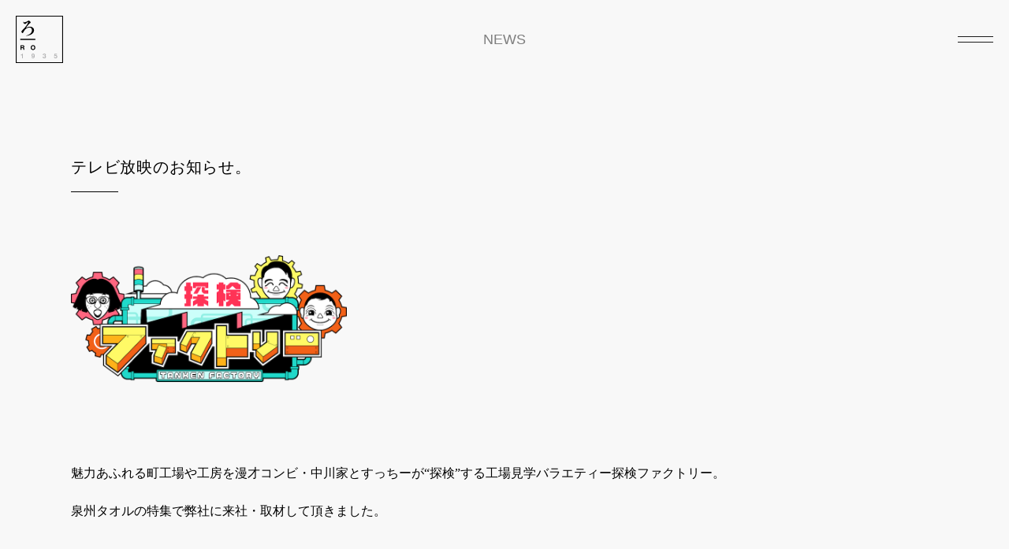

--- FILE ---
content_type: text/html; charset=UTF-8
request_url: https://roshichi.com/tanken_factory/
body_size: 9753
content:
<!DOCTYPE html>
<html lang="ja" dir="ltr">
    <head>
        <meta charset="utf-8">
        <meta name="viewport" content="width=device-width,initial-scale=1.0">
        <meta name="format-detection" content="telephone=no,address=no,email=no">
        <meta name="google-site-verification" content="1geidat2GioxUDO_SgsAVtARuKjR_gOmKfTOZWMCt2E" />
        <link href="//use.fontawesome.com/releases/v5.6.1/css/all.css" rel="stylesheet">
        <link rel="stylesheet" href="//stackpath.bootstrapcdn.com/bootstrap/4.3.1/css/bootstrap.min.css" integrity="sha384-ggOyR0iXCbMQv3Xipma34MD+dH/1fQ784/j6cY/iJTQUOhcWr7x9JvoRxT2MZw1T" crossorigin="anonymous">
        
		<!-- All in One SEO 4.5.3.1 - aioseo.com -->
		<meta name="description" content="魅力あふれる町工場や工房を漫才コンビ・中川家とすっちーが“探検”する工場見学バラエティー探検ファクトリー。 泉" />
		<meta name="robots" content="max-image-preview:large" />
		<link rel="canonical" href="https://roshichi.com/tanken_factory/" />
		<meta name="generator" content="All in One SEO (AIOSEO) 4.5.3.1" />

		<!-- Global site tag (gtag.js) - Google Analytics -->
<script async src="https://www.googletagmanager.com/gtag/js?id=G-BB5F2EKTBQ"></script>
<script>
  window.dataLayer = window.dataLayer || [];
  function gtag(){dataLayer.push(arguments);}
  gtag('js', new Date());

  gtag('config', 'G-BB5F2EKTBQ');
</script>
		<meta property="og:locale" content="ja_JP" />
		<meta property="og:site_name" content="ろ七タオル 公式サイト |" />
		<meta property="og:type" content="article" />
		<meta property="og:title" content="テレビ放映のお知らせ。 | ろ七タオル 公式サイト" />
		<meta property="og:description" content="魅力あふれる町工場や工房を漫才コンビ・中川家とすっちーが“探検”する工場見学バラエティー探検ファクトリー。 泉" />
		<meta property="og:url" content="https://roshichi.com/tanken_factory/" />
		<meta property="article:published_time" content="2022-08-19T07:42:07+00:00" />
		<meta property="article:modified_time" content="2022-08-19T09:15:53+00:00" />
		<meta name="twitter:card" content="summary" />
		<meta name="twitter:title" content="テレビ放映のお知らせ。 | ろ七タオル 公式サイト" />
		<meta name="twitter:description" content="魅力あふれる町工場や工房を漫才コンビ・中川家とすっちーが“探検”する工場見学バラエティー探検ファクトリー。 泉" />
		<script type="application/ld+json" class="aioseo-schema">
			{"@context":"https:\/\/schema.org","@graph":[{"@type":"BlogPosting","@id":"https:\/\/roshichi.com\/tanken_factory\/#blogposting","name":"\u30c6\u30ec\u30d3\u653e\u6620\u306e\u304a\u77e5\u3089\u305b\u3002 | \u308d\u4e03\u30bf\u30aa\u30eb \u516c\u5f0f\u30b5\u30a4\u30c8","headline":"\u30c6\u30ec\u30d3\u653e\u6620\u306e\u304a\u77e5\u3089\u305b\u3002","author":{"@id":"https:\/\/roshichi.com\/author\/adminroshichi-official\/#author"},"publisher":{"@id":"https:\/\/roshichi.com\/#organization"},"image":{"@type":"ImageObject","url":"https:\/\/roshichi.com\/wp\/wp-content\/uploads\/2022\/08\/9baf1ba70602b76dcadbb22ab81f5366.png","width":768,"height":354},"datePublished":"2022-08-19T16:42:07+09:00","dateModified":"2022-08-19T18:15:53+09:00","inLanguage":"ja","mainEntityOfPage":{"@id":"https:\/\/roshichi.com\/tanken_factory\/#webpage"},"isPartOf":{"@id":"https:\/\/roshichi.com\/tanken_factory\/#webpage"},"articleSection":"\u672a\u5206\u985e"},{"@type":"BreadcrumbList","@id":"https:\/\/roshichi.com\/tanken_factory\/#breadcrumblist","itemListElement":[{"@type":"ListItem","@id":"https:\/\/roshichi.com\/#listItem","position":1,"name":"\u5bb6","item":"https:\/\/roshichi.com\/","nextItem":"https:\/\/roshichi.com\/tanken_factory\/#listItem"},{"@type":"ListItem","@id":"https:\/\/roshichi.com\/tanken_factory\/#listItem","position":2,"name":"\u30c6\u30ec\u30d3\u653e\u6620\u306e\u304a\u77e5\u3089\u305b\u3002","previousItem":"https:\/\/roshichi.com\/#listItem"}]},{"@type":"Organization","@id":"https:\/\/roshichi.com\/#organization","name":"\u308d\u4e03\u30bf\u30aa\u30eb \u516c\u5f0f\u30b5\u30a4\u30c8","url":"https:\/\/roshichi.com\/","sameAs":["https:\/\/www.instagram.com\/_roshichi_\/"]},{"@type":"Person","@id":"https:\/\/roshichi.com\/author\/adminroshichi-official\/#author","url":"https:\/\/roshichi.com\/author\/adminroshichi-official\/","name":"\u7530\u7aef\u60a0\u6689","image":{"@type":"ImageObject","@id":"https:\/\/roshichi.com\/tanken_factory\/#authorImage","url":"https:\/\/secure.gravatar.com\/avatar\/1bbf2843a181bb5f467597ea5d6c2188a3bf0beaf9b52d2df4766be0c289a584?s=96&d=mm&r=g","width":96,"height":96,"caption":"\u7530\u7aef\u60a0\u6689"}},{"@type":"WebPage","@id":"https:\/\/roshichi.com\/tanken_factory\/#webpage","url":"https:\/\/roshichi.com\/tanken_factory\/","name":"\u30c6\u30ec\u30d3\u653e\u6620\u306e\u304a\u77e5\u3089\u305b\u3002 | \u308d\u4e03\u30bf\u30aa\u30eb \u516c\u5f0f\u30b5\u30a4\u30c8","description":"\u9b45\u529b\u3042\u3075\u308c\u308b\u753a\u5de5\u5834\u3084\u5de5\u623f\u3092\u6f2b\u624d\u30b3\u30f3\u30d3\u30fb\u4e2d\u5ddd\u5bb6\u3068\u3059\u3063\u3061\u30fc\u304c\u201c\u63a2\u691c\u201d\u3059\u308b\u5de5\u5834\u898b\u5b66\u30d0\u30e9\u30a8\u30c6\u30a3\u30fc\u63a2\u691c\u30d5\u30a1\u30af\u30c8\u30ea\u30fc\u3002 \u6cc9","inLanguage":"ja","isPartOf":{"@id":"https:\/\/roshichi.com\/#website"},"breadcrumb":{"@id":"https:\/\/roshichi.com\/tanken_factory\/#breadcrumblist"},"author":{"@id":"https:\/\/roshichi.com\/author\/adminroshichi-official\/#author"},"creator":{"@id":"https:\/\/roshichi.com\/author\/adminroshichi-official\/#author"},"image":{"@type":"ImageObject","url":"https:\/\/roshichi.com\/wp\/wp-content\/uploads\/2022\/08\/9baf1ba70602b76dcadbb22ab81f5366.png","@id":"https:\/\/roshichi.com\/tanken_factory\/#mainImage","width":768,"height":354},"primaryImageOfPage":{"@id":"https:\/\/roshichi.com\/tanken_factory\/#mainImage"},"datePublished":"2022-08-19T16:42:07+09:00","dateModified":"2022-08-19T18:15:53+09:00"},{"@type":"WebSite","@id":"https:\/\/roshichi.com\/#website","url":"https:\/\/roshichi.com\/","name":"\u308d\u4e03\u30bf\u30aa\u30eb \u516c\u5f0f\u30b5\u30a4\u30c8","inLanguage":"ja","publisher":{"@id":"https:\/\/roshichi.com\/#organization"}}]}
		</script>
		<!-- All in One SEO -->

		<!-- This site uses the Google Analytics by MonsterInsights plugin v8.23.1 - Using Analytics tracking - https://www.monsterinsights.com/ -->
							<script src="//www.googletagmanager.com/gtag/js?id=G-BKC7L1H9L3"  data-cfasync="false" data-wpfc-render="false" type="text/javascript" async></script>
			<script data-cfasync="false" data-wpfc-render="false" type="text/javascript">
				var mi_version = '8.23.1';
				var mi_track_user = true;
				var mi_no_track_reason = '';
				
								var disableStrs = [
										'ga-disable-G-BKC7L1H9L3',
									];

				/* Function to detect opted out users */
				function __gtagTrackerIsOptedOut() {
					for (var index = 0; index < disableStrs.length; index++) {
						if (document.cookie.indexOf(disableStrs[index] + '=true') > -1) {
							return true;
						}
					}

					return false;
				}

				/* Disable tracking if the opt-out cookie exists. */
				if (__gtagTrackerIsOptedOut()) {
					for (var index = 0; index < disableStrs.length; index++) {
						window[disableStrs[index]] = true;
					}
				}

				/* Opt-out function */
				function __gtagTrackerOptout() {
					for (var index = 0; index < disableStrs.length; index++) {
						document.cookie = disableStrs[index] + '=true; expires=Thu, 31 Dec 2099 23:59:59 UTC; path=/';
						window[disableStrs[index]] = true;
					}
				}

				if ('undefined' === typeof gaOptout) {
					function gaOptout() {
						__gtagTrackerOptout();
					}
				}
								window.dataLayer = window.dataLayer || [];

				window.MonsterInsightsDualTracker = {
					helpers: {},
					trackers: {},
				};
				if (mi_track_user) {
					function __gtagDataLayer() {
						dataLayer.push(arguments);
					}

					function __gtagTracker(type, name, parameters) {
						if (!parameters) {
							parameters = {};
						}

						if (parameters.send_to) {
							__gtagDataLayer.apply(null, arguments);
							return;
						}

						if (type === 'event') {
														parameters.send_to = monsterinsights_frontend.v4_id;
							var hookName = name;
							if (typeof parameters['event_category'] !== 'undefined') {
								hookName = parameters['event_category'] + ':' + name;
							}

							if (typeof MonsterInsightsDualTracker.trackers[hookName] !== 'undefined') {
								MonsterInsightsDualTracker.trackers[hookName](parameters);
							} else {
								__gtagDataLayer('event', name, parameters);
							}
							
						} else {
							__gtagDataLayer.apply(null, arguments);
						}
					}

					__gtagTracker('js', new Date());
					__gtagTracker('set', {
						'developer_id.dZGIzZG': true,
											});
										__gtagTracker('config', 'G-BKC7L1H9L3', {"forceSSL":"true","link_attribution":"true"} );
															window.gtag = __gtagTracker;										(function () {
						/* https://developers.google.com/analytics/devguides/collection/analyticsjs/ */
						/* ga and __gaTracker compatibility shim. */
						var noopfn = function () {
							return null;
						};
						var newtracker = function () {
							return new Tracker();
						};
						var Tracker = function () {
							return null;
						};
						var p = Tracker.prototype;
						p.get = noopfn;
						p.set = noopfn;
						p.send = function () {
							var args = Array.prototype.slice.call(arguments);
							args.unshift('send');
							__gaTracker.apply(null, args);
						};
						var __gaTracker = function () {
							var len = arguments.length;
							if (len === 0) {
								return;
							}
							var f = arguments[len - 1];
							if (typeof f !== 'object' || f === null || typeof f.hitCallback !== 'function') {
								if ('send' === arguments[0]) {
									var hitConverted, hitObject = false, action;
									if ('event' === arguments[1]) {
										if ('undefined' !== typeof arguments[3]) {
											hitObject = {
												'eventAction': arguments[3],
												'eventCategory': arguments[2],
												'eventLabel': arguments[4],
												'value': arguments[5] ? arguments[5] : 1,
											}
										}
									}
									if ('pageview' === arguments[1]) {
										if ('undefined' !== typeof arguments[2]) {
											hitObject = {
												'eventAction': 'page_view',
												'page_path': arguments[2],
											}
										}
									}
									if (typeof arguments[2] === 'object') {
										hitObject = arguments[2];
									}
									if (typeof arguments[5] === 'object') {
										Object.assign(hitObject, arguments[5]);
									}
									if ('undefined' !== typeof arguments[1].hitType) {
										hitObject = arguments[1];
										if ('pageview' === hitObject.hitType) {
											hitObject.eventAction = 'page_view';
										}
									}
									if (hitObject) {
										action = 'timing' === arguments[1].hitType ? 'timing_complete' : hitObject.eventAction;
										hitConverted = mapArgs(hitObject);
										__gtagTracker('event', action, hitConverted);
									}
								}
								return;
							}

							function mapArgs(args) {
								var arg, hit = {};
								var gaMap = {
									'eventCategory': 'event_category',
									'eventAction': 'event_action',
									'eventLabel': 'event_label',
									'eventValue': 'event_value',
									'nonInteraction': 'non_interaction',
									'timingCategory': 'event_category',
									'timingVar': 'name',
									'timingValue': 'value',
									'timingLabel': 'event_label',
									'page': 'page_path',
									'location': 'page_location',
									'title': 'page_title',
									'referrer' : 'page_referrer',
								};
								for (arg in args) {
																		if (!(!args.hasOwnProperty(arg) || !gaMap.hasOwnProperty(arg))) {
										hit[gaMap[arg]] = args[arg];
									} else {
										hit[arg] = args[arg];
									}
								}
								return hit;
							}

							try {
								f.hitCallback();
							} catch (ex) {
							}
						};
						__gaTracker.create = newtracker;
						__gaTracker.getByName = newtracker;
						__gaTracker.getAll = function () {
							return [];
						};
						__gaTracker.remove = noopfn;
						__gaTracker.loaded = true;
						window['__gaTracker'] = __gaTracker;
					})();
									} else {
										console.log("");
					(function () {
						function __gtagTracker() {
							return null;
						}

						window['__gtagTracker'] = __gtagTracker;
						window['gtag'] = __gtagTracker;
					})();
									}
			</script>
				<!-- / Google Analytics by MonsterInsights -->
		<style id='wp-img-auto-sizes-contain-inline-css' type='text/css'>
img:is([sizes=auto i],[sizes^="auto," i]){contain-intrinsic-size:3000px 1500px}
/*# sourceURL=wp-img-auto-sizes-contain-inline-css */
</style>
<style id='classic-theme-styles-inline-css' type='text/css'>
/*! This file is auto-generated */
.wp-block-button__link{color:#fff;background-color:#32373c;border-radius:9999px;box-shadow:none;text-decoration:none;padding:calc(.667em + 2px) calc(1.333em + 2px);font-size:1.125em}.wp-block-file__button{background:#32373c;color:#fff;text-decoration:none}
/*# sourceURL=/wp-includes/css/classic-themes.min.css */
</style>
<link rel='stylesheet' id='contact-form-7-css' href='https://roshichi.com/wp/wp-content/plugins/contact-form-7/includes/css/styles.css?ver=5.8.5' type='text/css' media='all' />
<link rel='stylesheet' id='cf7msm_styles-css' href='https://roshichi.com/wp/wp-content/plugins/contact-form-7-multi-step-module/resources/cf7msm.css?ver=4.3.1' type='text/css' media='all' />
<link rel='stylesheet' id='style_under-css' href='https://roshichi.com/wp/wp-content/themes/roshichi/css/under.css?ver=1.0.0' type='text/css' media='all' />
<link rel='stylesheet' id='style_name-css' href='https://roshichi.com/wp/wp-content/themes/roshichi/css/common.css?ver=1.0.0' type='text/css' media='all' />
<script type="text/javascript" src="https://roshichi.com/wp/wp-content/plugins/google-analytics-for-wordpress/assets/js/frontend-gtag.min.js?ver=8.23.1" id="monsterinsights-frontend-script-js"></script>
<script data-cfasync="false" data-wpfc-render="false" type="text/javascript" id='monsterinsights-frontend-script-js-extra'>/* <![CDATA[ */
var monsterinsights_frontend = {"js_events_tracking":"true","download_extensions":"doc,pdf,ppt,zip,xls,docx,pptx,xlsx","inbound_paths":"[{\"path\":\"\\\/go\\\/\",\"label\":\"affiliate\"},{\"path\":\"\\\/recommend\\\/\",\"label\":\"affiliate\"}]","home_url":"https:\/\/roshichi.com","hash_tracking":"false","v4_id":"G-BKC7L1H9L3"};/* ]]> */
</script>
<script type="text/javascript" src="https://roshichi.com/wp/wp-includes/js/jquery/jquery.min.js?ver=3.7.1" id="jquery-core-js"></script>
<script type="text/javascript" src="https://roshichi.com/wp/wp-includes/js/jquery/jquery-migrate.min.js?ver=3.4.1" id="jquery-migrate-js"></script>
<link rel="icon" href="https://roshichi.com/wp/wp-content/uploads/2022/06/favicon.ico" sizes="32x32" />
<link rel="icon" href="https://roshichi.com/wp/wp-content/uploads/2022/06/favicon.ico" sizes="192x192" />
<link rel="apple-touch-icon" href="https://roshichi.com/wp/wp-content/uploads/2022/06/favicon.ico" />
<meta name="msapplication-TileImage" content="https://roshichi.com/wp/wp-content/uploads/2022/06/favicon.ico" />
<style id="wpforms-css-vars-root">
				:root {
					--wpforms-field-border-radius: 3px;
--wpforms-field-background-color: #ffffff;
--wpforms-field-border-color: rgba( 0, 0, 0, 0.25 );
--wpforms-field-text-color: rgba( 0, 0, 0, 0.7 );
--wpforms-label-color: rgba( 0, 0, 0, 0.85 );
--wpforms-label-sublabel-color: rgba( 0, 0, 0, 0.55 );
--wpforms-label-error-color: #d63637;
--wpforms-button-border-radius: 3px;
--wpforms-button-background-color: #066aab;
--wpforms-button-text-color: #ffffff;
--wpforms-field-size-input-height: 43px;
--wpforms-field-size-input-spacing: 15px;
--wpforms-field-size-font-size: 16px;
--wpforms-field-size-line-height: 19px;
--wpforms-field-size-padding-h: 14px;
--wpforms-field-size-checkbox-size: 16px;
--wpforms-field-size-sublabel-spacing: 5px;
--wpforms-field-size-icon-size: 1;
--wpforms-label-size-font-size: 16px;
--wpforms-label-size-line-height: 19px;
--wpforms-label-size-sublabel-font-size: 14px;
--wpforms-label-size-sublabel-line-height: 17px;
--wpforms-button-size-font-size: 17px;
--wpforms-button-size-height: 41px;
--wpforms-button-size-padding-h: 15px;
--wpforms-button-size-margin-top: 10px;

				}
			</style>    <style id='global-styles-inline-css' type='text/css'>
:root{--wp--preset--aspect-ratio--square: 1;--wp--preset--aspect-ratio--4-3: 4/3;--wp--preset--aspect-ratio--3-4: 3/4;--wp--preset--aspect-ratio--3-2: 3/2;--wp--preset--aspect-ratio--2-3: 2/3;--wp--preset--aspect-ratio--16-9: 16/9;--wp--preset--aspect-ratio--9-16: 9/16;--wp--preset--color--black: #000000;--wp--preset--color--cyan-bluish-gray: #abb8c3;--wp--preset--color--white: #ffffff;--wp--preset--color--pale-pink: #f78da7;--wp--preset--color--vivid-red: #cf2e2e;--wp--preset--color--luminous-vivid-orange: #ff6900;--wp--preset--color--luminous-vivid-amber: #fcb900;--wp--preset--color--light-green-cyan: #7bdcb5;--wp--preset--color--vivid-green-cyan: #00d084;--wp--preset--color--pale-cyan-blue: #8ed1fc;--wp--preset--color--vivid-cyan-blue: #0693e3;--wp--preset--color--vivid-purple: #9b51e0;--wp--preset--gradient--vivid-cyan-blue-to-vivid-purple: linear-gradient(135deg,rgb(6,147,227) 0%,rgb(155,81,224) 100%);--wp--preset--gradient--light-green-cyan-to-vivid-green-cyan: linear-gradient(135deg,rgb(122,220,180) 0%,rgb(0,208,130) 100%);--wp--preset--gradient--luminous-vivid-amber-to-luminous-vivid-orange: linear-gradient(135deg,rgb(252,185,0) 0%,rgb(255,105,0) 100%);--wp--preset--gradient--luminous-vivid-orange-to-vivid-red: linear-gradient(135deg,rgb(255,105,0) 0%,rgb(207,46,46) 100%);--wp--preset--gradient--very-light-gray-to-cyan-bluish-gray: linear-gradient(135deg,rgb(238,238,238) 0%,rgb(169,184,195) 100%);--wp--preset--gradient--cool-to-warm-spectrum: linear-gradient(135deg,rgb(74,234,220) 0%,rgb(151,120,209) 20%,rgb(207,42,186) 40%,rgb(238,44,130) 60%,rgb(251,105,98) 80%,rgb(254,248,76) 100%);--wp--preset--gradient--blush-light-purple: linear-gradient(135deg,rgb(255,206,236) 0%,rgb(152,150,240) 100%);--wp--preset--gradient--blush-bordeaux: linear-gradient(135deg,rgb(254,205,165) 0%,rgb(254,45,45) 50%,rgb(107,0,62) 100%);--wp--preset--gradient--luminous-dusk: linear-gradient(135deg,rgb(255,203,112) 0%,rgb(199,81,192) 50%,rgb(65,88,208) 100%);--wp--preset--gradient--pale-ocean: linear-gradient(135deg,rgb(255,245,203) 0%,rgb(182,227,212) 50%,rgb(51,167,181) 100%);--wp--preset--gradient--electric-grass: linear-gradient(135deg,rgb(202,248,128) 0%,rgb(113,206,126) 100%);--wp--preset--gradient--midnight: linear-gradient(135deg,rgb(2,3,129) 0%,rgb(40,116,252) 100%);--wp--preset--font-size--small: 13px;--wp--preset--font-size--medium: 20px;--wp--preset--font-size--large: 36px;--wp--preset--font-size--x-large: 42px;--wp--preset--spacing--20: 0.44rem;--wp--preset--spacing--30: 0.67rem;--wp--preset--spacing--40: 1rem;--wp--preset--spacing--50: 1.5rem;--wp--preset--spacing--60: 2.25rem;--wp--preset--spacing--70: 3.38rem;--wp--preset--spacing--80: 5.06rem;--wp--preset--shadow--natural: 6px 6px 9px rgba(0, 0, 0, 0.2);--wp--preset--shadow--deep: 12px 12px 50px rgba(0, 0, 0, 0.4);--wp--preset--shadow--sharp: 6px 6px 0px rgba(0, 0, 0, 0.2);--wp--preset--shadow--outlined: 6px 6px 0px -3px rgb(255, 255, 255), 6px 6px rgb(0, 0, 0);--wp--preset--shadow--crisp: 6px 6px 0px rgb(0, 0, 0);}:where(.is-layout-flex){gap: 0.5em;}:where(.is-layout-grid){gap: 0.5em;}body .is-layout-flex{display: flex;}.is-layout-flex{flex-wrap: wrap;align-items: center;}.is-layout-flex > :is(*, div){margin: 0;}body .is-layout-grid{display: grid;}.is-layout-grid > :is(*, div){margin: 0;}:where(.wp-block-columns.is-layout-flex){gap: 2em;}:where(.wp-block-columns.is-layout-grid){gap: 2em;}:where(.wp-block-post-template.is-layout-flex){gap: 1.25em;}:where(.wp-block-post-template.is-layout-grid){gap: 1.25em;}.has-black-color{color: var(--wp--preset--color--black) !important;}.has-cyan-bluish-gray-color{color: var(--wp--preset--color--cyan-bluish-gray) !important;}.has-white-color{color: var(--wp--preset--color--white) !important;}.has-pale-pink-color{color: var(--wp--preset--color--pale-pink) !important;}.has-vivid-red-color{color: var(--wp--preset--color--vivid-red) !important;}.has-luminous-vivid-orange-color{color: var(--wp--preset--color--luminous-vivid-orange) !important;}.has-luminous-vivid-amber-color{color: var(--wp--preset--color--luminous-vivid-amber) !important;}.has-light-green-cyan-color{color: var(--wp--preset--color--light-green-cyan) !important;}.has-vivid-green-cyan-color{color: var(--wp--preset--color--vivid-green-cyan) !important;}.has-pale-cyan-blue-color{color: var(--wp--preset--color--pale-cyan-blue) !important;}.has-vivid-cyan-blue-color{color: var(--wp--preset--color--vivid-cyan-blue) !important;}.has-vivid-purple-color{color: var(--wp--preset--color--vivid-purple) !important;}.has-black-background-color{background-color: var(--wp--preset--color--black) !important;}.has-cyan-bluish-gray-background-color{background-color: var(--wp--preset--color--cyan-bluish-gray) !important;}.has-white-background-color{background-color: var(--wp--preset--color--white) !important;}.has-pale-pink-background-color{background-color: var(--wp--preset--color--pale-pink) !important;}.has-vivid-red-background-color{background-color: var(--wp--preset--color--vivid-red) !important;}.has-luminous-vivid-orange-background-color{background-color: var(--wp--preset--color--luminous-vivid-orange) !important;}.has-luminous-vivid-amber-background-color{background-color: var(--wp--preset--color--luminous-vivid-amber) !important;}.has-light-green-cyan-background-color{background-color: var(--wp--preset--color--light-green-cyan) !important;}.has-vivid-green-cyan-background-color{background-color: var(--wp--preset--color--vivid-green-cyan) !important;}.has-pale-cyan-blue-background-color{background-color: var(--wp--preset--color--pale-cyan-blue) !important;}.has-vivid-cyan-blue-background-color{background-color: var(--wp--preset--color--vivid-cyan-blue) !important;}.has-vivid-purple-background-color{background-color: var(--wp--preset--color--vivid-purple) !important;}.has-black-border-color{border-color: var(--wp--preset--color--black) !important;}.has-cyan-bluish-gray-border-color{border-color: var(--wp--preset--color--cyan-bluish-gray) !important;}.has-white-border-color{border-color: var(--wp--preset--color--white) !important;}.has-pale-pink-border-color{border-color: var(--wp--preset--color--pale-pink) !important;}.has-vivid-red-border-color{border-color: var(--wp--preset--color--vivid-red) !important;}.has-luminous-vivid-orange-border-color{border-color: var(--wp--preset--color--luminous-vivid-orange) !important;}.has-luminous-vivid-amber-border-color{border-color: var(--wp--preset--color--luminous-vivid-amber) !important;}.has-light-green-cyan-border-color{border-color: var(--wp--preset--color--light-green-cyan) !important;}.has-vivid-green-cyan-border-color{border-color: var(--wp--preset--color--vivid-green-cyan) !important;}.has-pale-cyan-blue-border-color{border-color: var(--wp--preset--color--pale-cyan-blue) !important;}.has-vivid-cyan-blue-border-color{border-color: var(--wp--preset--color--vivid-cyan-blue) !important;}.has-vivid-purple-border-color{border-color: var(--wp--preset--color--vivid-purple) !important;}.has-vivid-cyan-blue-to-vivid-purple-gradient-background{background: var(--wp--preset--gradient--vivid-cyan-blue-to-vivid-purple) !important;}.has-light-green-cyan-to-vivid-green-cyan-gradient-background{background: var(--wp--preset--gradient--light-green-cyan-to-vivid-green-cyan) !important;}.has-luminous-vivid-amber-to-luminous-vivid-orange-gradient-background{background: var(--wp--preset--gradient--luminous-vivid-amber-to-luminous-vivid-orange) !important;}.has-luminous-vivid-orange-to-vivid-red-gradient-background{background: var(--wp--preset--gradient--luminous-vivid-orange-to-vivid-red) !important;}.has-very-light-gray-to-cyan-bluish-gray-gradient-background{background: var(--wp--preset--gradient--very-light-gray-to-cyan-bluish-gray) !important;}.has-cool-to-warm-spectrum-gradient-background{background: var(--wp--preset--gradient--cool-to-warm-spectrum) !important;}.has-blush-light-purple-gradient-background{background: var(--wp--preset--gradient--blush-light-purple) !important;}.has-blush-bordeaux-gradient-background{background: var(--wp--preset--gradient--blush-bordeaux) !important;}.has-luminous-dusk-gradient-background{background: var(--wp--preset--gradient--luminous-dusk) !important;}.has-pale-ocean-gradient-background{background: var(--wp--preset--gradient--pale-ocean) !important;}.has-electric-grass-gradient-background{background: var(--wp--preset--gradient--electric-grass) !important;}.has-midnight-gradient-background{background: var(--wp--preset--gradient--midnight) !important;}.has-small-font-size{font-size: var(--wp--preset--font-size--small) !important;}.has-medium-font-size{font-size: var(--wp--preset--font-size--medium) !important;}.has-large-font-size{font-size: var(--wp--preset--font-size--large) !important;}.has-x-large-font-size{font-size: var(--wp--preset--font-size--x-large) !important;}
/*# sourceURL=global-styles-inline-css */
</style>
</head>
    <body>
        <header>
            <div class="header-container d-flex justify-content-between">
                                    <span>
                        <a href="https://roshichi.com/"><img class="logo" src="https://roshichi.com/wp/wp-content/themes/roshichi/img/logo_square.svg" alt=""></a>
                    </span>
                                                    <h1 class="title helvetica-light">NEWS</h1>
                                <div class="header-menu-area">
                    <div class="menu">
                        <span class="menu__line menu__line--top"></span>
                        <span class="menu__line menu__line--bottom"></span>
                    </div>
                </div>
            </div>
            <nav class="gnav">
                <div class="gnav__wrap">
                    <ul class="gnav__menu">
                        <li class="gnav__menu__item"><a href="https://roshichi.com/">TOP</a></li>
                        <li class="gnav__menu__item"><a href="https://roshichi.com/news">NEWS</a></li>
                        <li class="gnav__menu__item"><a href="https://roshichi.com/product" >PRODUCT</a></li>
                        <li class="gnav__menu__item"><a href="https://roshichi.com/oem">OEM / 業販実績</a></li>
                        <li class="gnav__menu__item"><a class="" href="https://roshichi.com/about">ABOUT</a></li>
                        <li class="gnav__menu__item"><a href="https://roshichi.shop-pro.jp/" target="_blank" rel="noopener noreferrer">ONLINE SHOP</a></li>
                        <li class="gnav__menu__item"><a class="" href="https://roshichi.com/contact">お問い合わせ</a></li>
                        <li class="logo_sns">
                            <a href="https://roshichi.com/"><img class="gnav__menu__logo" src="https://roshichi.com/wp/wp-content/themes/roshichi/img/logo_square.svg" alt=""></a>
                            <a href="https://roshichi.com/contact"><img class="gnav__menu__mail desvg" src="https://roshichi.com/wp/wp-content/themes/roshichi/img/mail_icon.svg" alt=""></a>
                            <a href="tel:072-433-3881"><img class="gnav__menu__phone desvg" src="https://roshichi.com/wp/wp-content/themes/roshichi/img/phone_icon.svg" alt=""></a>
                        </li>
                    </ul>
                </div>
            </nav>
        </header>
<main id="single" class="under single">
    <section>
        <div class="container">
            <h2 class="ryumin head02">テレビ放映のお知らせ。</h2>
            <div class="thumbox single-content">
                <a href="https://roshichi.com/tanken_factory/">
                                        <img width="768" height="354" src="https://roshichi.com/wp/wp-content/uploads/2022/08/9baf1ba70602b76dcadbb22ab81f5366.png" class="attachment- size- wp-post-image" alt="" decoding="async" fetchpriority="high" srcset="https://roshichi.com/wp/wp-content/uploads/2022/08/9baf1ba70602b76dcadbb22ab81f5366.png 768w, https://roshichi.com/wp/wp-content/uploads/2022/08/9baf1ba70602b76dcadbb22ab81f5366-300x138.png 300w" sizes="(max-width: 768px) 100vw, 768px" />                                    </a>
            </div>
            <div class="single-content ryumin the-content">
                <p>魅力あふれる町工場や工房を漫才コンビ・中川家とすっちーが“探検”する工場見学バラエティー探検ファクトリー。</p>
<p>泉州タオルの特集で弊社に来社・取材して頂きました。</p>
<p>&nbsp;</p>
<p>NHK総合テレビジョン　探検ファクトリー</p>
<p>放送予定日 9月3日(土)12:15~12:40</p>
<p>&nbsp;</p>
            </div>
        </div>
    </section>
</main>
        <footer>
            <div class="container">
                <a class="footer-top-a insta helvetica-Regular" href="https://www.instagram.com/_roshichi_/" target="_blank" rel="noopener noreferrer"><i class="fab fa-instagram"></i>Instagram公式アカウント</a>
                <a class="footer-top-a contact helvetica-Regular" href="https://roshichi.com/contact"><i class="fas fa-info"></i>お問い合わせ</a>
                <div class="register">
                    <h2 class="helvetica-Regular">
                        <img class="d-block logo_yoko" src="https://roshichi.com/wp/wp-content/themes/roshichi/img/logo_yoko.svg" alt="ろ七タオル">
                        <span>Newsletter</span>
                    </h2>
                    <div class="register-form">
                        
<div class="wpcf7 no-js" id="wpcf7-f5-o1" lang="ja" dir="ltr">
<div class="screen-reader-response"><p role="status" aria-live="polite" aria-atomic="true"></p> <ul></ul></div>
<form action="/tanken_factory/#wpcf7-f5-o1" method="post" class="wpcf7-form init" aria-label="コンタクトフォーム" novalidate="novalidate" data-status="init">
<div style="display: none;">
<input type="hidden" name="_wpcf7" value="5" />
<input type="hidden" name="_wpcf7_version" value="5.8.5" />
<input type="hidden" name="_wpcf7_locale" value="ja" />
<input type="hidden" name="_wpcf7_unit_tag" value="wpcf7-f5-o1" />
<input type="hidden" name="_wpcf7_container_post" value="0" />
<input type="hidden" name="_wpcf7_posted_data_hash" value="" />
<input type="hidden" name="_wpcf7_recaptcha_response" value="" />
</div>
<span class="wpcf7-form-control-wrap" data-name="your-name"><input size="40" class="wpcf7-form-control wpcf7-text wpcf7-validates-as-required" aria-required="true" aria-invalid="false" placeholder="NAME" value="" type="text" name="your-name" /></span>

<span class="wpcf7-form-control-wrap" data-name="your-email"><input size="40" class="wpcf7-form-control wpcf7-email wpcf7-validates-as-required wpcf7-text wpcf7-validates-as-email" aria-required="true" aria-invalid="false" placeholder="E-mail" value="" type="email" name="your-email" /></span>

<span class="wpcf7-form-control-wrap" data-name="acceptance"><span class="wpcf7-form-control wpcf7-acceptance"><span class="wpcf7-list-item"><label><input type="checkbox" name="acceptance" value="1" class="footer-acceptance" id="acceptance" aria-invalid="false" /><span class="wpcf7-list-item-label">プライバシーポリシーに同意します。</span></label></span></span></span>

<input class="wpcf7-form-control wpcf7-submit has-spinner" type="submit" value="登録する" />
<a class="recaptcha mb" href="https://policies.google.com/privacy">Privacy Policy</a> and
<a class="recaptcha" href="https://policies.google.com/terms">Terms of Service</a> apply.<p style="display: none !important;"><label>&#916;<textarea name="_wpcf7_ak_hp_textarea" cols="45" rows="8" maxlength="100"></textarea></label><input type="hidden" id="ak_js_1" name="_wpcf7_ak_js" value="99"/><script>document.getElementById( "ak_js_1" ).setAttribute( "value", ( new Date() ).getTime() );</script></p><div class="wpcf7-response-output" aria-hidden="true"></div>
</form>
</div>
                    </div>
                </div>
                <div class="footer-under-box">
                    <div class="footer-menu">
                        <a href="https://roshichi.com/news">NEWS</a>
                        <a href="https://roshichi.com/">TOP</a>
                        <a href="https://roshichi.com/product">PRODUCT</a>
                        <a href="https://roshichi.com/oem">OEM / 業販実績</a>
                        <a href="https://roshichi.com/about">ABOUT</a>
                        <a href="https://roshichi.shop-pro.jp/" target="_blank" rel="noopener noreferrer">ONLINE SHOP</a>
                        <a href="https://linktr.ee/roshichi" target="_blank" rel="noopener noreferrer">地域への取り組み</a>
                        <a href="https://os-towel.or.jp/" target="_blank" rel="noopener noreferrer">大阪タオル組合について</a>
                        <a href="https://roshichi.com/privacy-policy">プライバシーポリシー</a>
                    </div>
                    <div class="footer-logo">
                        <div class="d-flex">
                            <img class="d-block" src="https://roshichi.com/wp/wp-content/themes/roshichi/img/logo_yoko.svg" alt="ろ七タオル">
                            <p class="company notoSans-Light">株式会社</p>
                        </div>
                        <p class="add notoSans-Light">
                            〒597-0094<br>
                            大阪府貝塚市二色南町7-4<br>
                            TEL 072-433-3881<br>
                            10:00~18:00
                        </p>
                    </div>
                </div>
                <small class="helvetica-light">Copyright 2022 ©ROSHICHI TOWEL</small>
            </div>
        </footer>
        <script type="speculationrules">
{"prefetch":[{"source":"document","where":{"and":[{"href_matches":"/*"},{"not":{"href_matches":["/wp/wp-*.php","/wp/wp-admin/*","/wp/wp-content/uploads/*","/wp/wp-content/*","/wp/wp-content/plugins/*","/wp/wp-content/themes/roshichi/*","/*\\?(.+)"]}},{"not":{"selector_matches":"a[rel~=\"nofollow\"]"}},{"not":{"selector_matches":".no-prefetch, .no-prefetch a"}}]},"eagerness":"conservative"}]}
</script>
<script type="text/javascript" src="https://roshichi.com/wp/wp-content/plugins/contact-form-7/includes/swv/js/index.js?ver=5.8.5" id="swv-js"></script>
<script type="text/javascript" id="contact-form-7-js-extra">
/* <![CDATA[ */
var wpcf7 = {"api":{"root":"https://roshichi.com/wp-json/","namespace":"contact-form-7/v1"}};
//# sourceURL=contact-form-7-js-extra
/* ]]> */
</script>
<script type="text/javascript" src="https://roshichi.com/wp/wp-content/plugins/contact-form-7/includes/js/index.js?ver=5.8.5" id="contact-form-7-js"></script>
<script type="text/javascript" id="cf7msm-js-extra">
/* <![CDATA[ */
var cf7msm_posted_data = [];
var cf7msm_redirect_urls = [];
//# sourceURL=cf7msm-js-extra
/* ]]> */
</script>
<script type="text/javascript" src="https://roshichi.com/wp/wp-content/plugins/contact-form-7-multi-step-module/resources/cf7msm.min.js?ver=4.3.1" id="cf7msm-js"></script>
<script type="text/javascript" src="https://www.google.com/recaptcha/api.js?render=6Lcn8MofAAAAAK_MQ4UxTgELQV25ewyy3NIDUQnO&amp;ver=3.0" id="google-recaptcha-js"></script>
<script type="text/javascript" src="https://roshichi.com/wp/wp-includes/js/dist/vendor/wp-polyfill.min.js?ver=3.15.0" id="wp-polyfill-js"></script>
<script type="text/javascript" id="wpcf7-recaptcha-js-extra">
/* <![CDATA[ */
var wpcf7_recaptcha = {"sitekey":"6Lcn8MofAAAAAK_MQ4UxTgELQV25ewyy3NIDUQnO","actions":{"homepage":"homepage","contactform":"contactform"}};
//# sourceURL=wpcf7-recaptcha-js-extra
/* ]]> */
</script>
<script type="text/javascript" src="https://roshichi.com/wp/wp-content/plugins/contact-form-7/modules/recaptcha/index.js?ver=5.8.5" id="wpcf7-recaptcha-js"></script>
<script type="text/javascript" src="https://roshichi.com/wp/wp-content/themes/roshichi/js/main.js?ver=6.9" id="main_js_name-js"></script>
        <script src="//cdn.jsdelivr.net/npm/desvg@1.0.2/desvg.min.js"></script>
        <script src="//stackpath.bootstrapcdn.com/bootstrap/4.3.1/js/bootstrap.min.js" integrity="sha384-JjSmVgyd0p3pXB1rRibZUAYoIIy6OrQ6VrjIEaFf/nJGzIxFDsf4x0xIM+B07jRM" crossorigin="anonymous"></script>
        <script src="//ajax.googleapis.com/ajax/libs/jquery/3.5.1/jquery.min.js"></script>
    </body>
</html>


--- FILE ---
content_type: text/html; charset=utf-8
request_url: https://www.google.com/recaptcha/api2/anchor?ar=1&k=6Lcn8MofAAAAAK_MQ4UxTgELQV25ewyy3NIDUQnO&co=aHR0cHM6Ly9yb3NoaWNoaS5jb206NDQz&hl=en&v=PoyoqOPhxBO7pBk68S4YbpHZ&size=invisible&anchor-ms=20000&execute-ms=30000&cb=ie6r93rhzciv
body_size: 48648
content:
<!DOCTYPE HTML><html dir="ltr" lang="en"><head><meta http-equiv="Content-Type" content="text/html; charset=UTF-8">
<meta http-equiv="X-UA-Compatible" content="IE=edge">
<title>reCAPTCHA</title>
<style type="text/css">
/* cyrillic-ext */
@font-face {
  font-family: 'Roboto';
  font-style: normal;
  font-weight: 400;
  font-stretch: 100%;
  src: url(//fonts.gstatic.com/s/roboto/v48/KFO7CnqEu92Fr1ME7kSn66aGLdTylUAMa3GUBHMdazTgWw.woff2) format('woff2');
  unicode-range: U+0460-052F, U+1C80-1C8A, U+20B4, U+2DE0-2DFF, U+A640-A69F, U+FE2E-FE2F;
}
/* cyrillic */
@font-face {
  font-family: 'Roboto';
  font-style: normal;
  font-weight: 400;
  font-stretch: 100%;
  src: url(//fonts.gstatic.com/s/roboto/v48/KFO7CnqEu92Fr1ME7kSn66aGLdTylUAMa3iUBHMdazTgWw.woff2) format('woff2');
  unicode-range: U+0301, U+0400-045F, U+0490-0491, U+04B0-04B1, U+2116;
}
/* greek-ext */
@font-face {
  font-family: 'Roboto';
  font-style: normal;
  font-weight: 400;
  font-stretch: 100%;
  src: url(//fonts.gstatic.com/s/roboto/v48/KFO7CnqEu92Fr1ME7kSn66aGLdTylUAMa3CUBHMdazTgWw.woff2) format('woff2');
  unicode-range: U+1F00-1FFF;
}
/* greek */
@font-face {
  font-family: 'Roboto';
  font-style: normal;
  font-weight: 400;
  font-stretch: 100%;
  src: url(//fonts.gstatic.com/s/roboto/v48/KFO7CnqEu92Fr1ME7kSn66aGLdTylUAMa3-UBHMdazTgWw.woff2) format('woff2');
  unicode-range: U+0370-0377, U+037A-037F, U+0384-038A, U+038C, U+038E-03A1, U+03A3-03FF;
}
/* math */
@font-face {
  font-family: 'Roboto';
  font-style: normal;
  font-weight: 400;
  font-stretch: 100%;
  src: url(//fonts.gstatic.com/s/roboto/v48/KFO7CnqEu92Fr1ME7kSn66aGLdTylUAMawCUBHMdazTgWw.woff2) format('woff2');
  unicode-range: U+0302-0303, U+0305, U+0307-0308, U+0310, U+0312, U+0315, U+031A, U+0326-0327, U+032C, U+032F-0330, U+0332-0333, U+0338, U+033A, U+0346, U+034D, U+0391-03A1, U+03A3-03A9, U+03B1-03C9, U+03D1, U+03D5-03D6, U+03F0-03F1, U+03F4-03F5, U+2016-2017, U+2034-2038, U+203C, U+2040, U+2043, U+2047, U+2050, U+2057, U+205F, U+2070-2071, U+2074-208E, U+2090-209C, U+20D0-20DC, U+20E1, U+20E5-20EF, U+2100-2112, U+2114-2115, U+2117-2121, U+2123-214F, U+2190, U+2192, U+2194-21AE, U+21B0-21E5, U+21F1-21F2, U+21F4-2211, U+2213-2214, U+2216-22FF, U+2308-230B, U+2310, U+2319, U+231C-2321, U+2336-237A, U+237C, U+2395, U+239B-23B7, U+23D0, U+23DC-23E1, U+2474-2475, U+25AF, U+25B3, U+25B7, U+25BD, U+25C1, U+25CA, U+25CC, U+25FB, U+266D-266F, U+27C0-27FF, U+2900-2AFF, U+2B0E-2B11, U+2B30-2B4C, U+2BFE, U+3030, U+FF5B, U+FF5D, U+1D400-1D7FF, U+1EE00-1EEFF;
}
/* symbols */
@font-face {
  font-family: 'Roboto';
  font-style: normal;
  font-weight: 400;
  font-stretch: 100%;
  src: url(//fonts.gstatic.com/s/roboto/v48/KFO7CnqEu92Fr1ME7kSn66aGLdTylUAMaxKUBHMdazTgWw.woff2) format('woff2');
  unicode-range: U+0001-000C, U+000E-001F, U+007F-009F, U+20DD-20E0, U+20E2-20E4, U+2150-218F, U+2190, U+2192, U+2194-2199, U+21AF, U+21E6-21F0, U+21F3, U+2218-2219, U+2299, U+22C4-22C6, U+2300-243F, U+2440-244A, U+2460-24FF, U+25A0-27BF, U+2800-28FF, U+2921-2922, U+2981, U+29BF, U+29EB, U+2B00-2BFF, U+4DC0-4DFF, U+FFF9-FFFB, U+10140-1018E, U+10190-1019C, U+101A0, U+101D0-101FD, U+102E0-102FB, U+10E60-10E7E, U+1D2C0-1D2D3, U+1D2E0-1D37F, U+1F000-1F0FF, U+1F100-1F1AD, U+1F1E6-1F1FF, U+1F30D-1F30F, U+1F315, U+1F31C, U+1F31E, U+1F320-1F32C, U+1F336, U+1F378, U+1F37D, U+1F382, U+1F393-1F39F, U+1F3A7-1F3A8, U+1F3AC-1F3AF, U+1F3C2, U+1F3C4-1F3C6, U+1F3CA-1F3CE, U+1F3D4-1F3E0, U+1F3ED, U+1F3F1-1F3F3, U+1F3F5-1F3F7, U+1F408, U+1F415, U+1F41F, U+1F426, U+1F43F, U+1F441-1F442, U+1F444, U+1F446-1F449, U+1F44C-1F44E, U+1F453, U+1F46A, U+1F47D, U+1F4A3, U+1F4B0, U+1F4B3, U+1F4B9, U+1F4BB, U+1F4BF, U+1F4C8-1F4CB, U+1F4D6, U+1F4DA, U+1F4DF, U+1F4E3-1F4E6, U+1F4EA-1F4ED, U+1F4F7, U+1F4F9-1F4FB, U+1F4FD-1F4FE, U+1F503, U+1F507-1F50B, U+1F50D, U+1F512-1F513, U+1F53E-1F54A, U+1F54F-1F5FA, U+1F610, U+1F650-1F67F, U+1F687, U+1F68D, U+1F691, U+1F694, U+1F698, U+1F6AD, U+1F6B2, U+1F6B9-1F6BA, U+1F6BC, U+1F6C6-1F6CF, U+1F6D3-1F6D7, U+1F6E0-1F6EA, U+1F6F0-1F6F3, U+1F6F7-1F6FC, U+1F700-1F7FF, U+1F800-1F80B, U+1F810-1F847, U+1F850-1F859, U+1F860-1F887, U+1F890-1F8AD, U+1F8B0-1F8BB, U+1F8C0-1F8C1, U+1F900-1F90B, U+1F93B, U+1F946, U+1F984, U+1F996, U+1F9E9, U+1FA00-1FA6F, U+1FA70-1FA7C, U+1FA80-1FA89, U+1FA8F-1FAC6, U+1FACE-1FADC, U+1FADF-1FAE9, U+1FAF0-1FAF8, U+1FB00-1FBFF;
}
/* vietnamese */
@font-face {
  font-family: 'Roboto';
  font-style: normal;
  font-weight: 400;
  font-stretch: 100%;
  src: url(//fonts.gstatic.com/s/roboto/v48/KFO7CnqEu92Fr1ME7kSn66aGLdTylUAMa3OUBHMdazTgWw.woff2) format('woff2');
  unicode-range: U+0102-0103, U+0110-0111, U+0128-0129, U+0168-0169, U+01A0-01A1, U+01AF-01B0, U+0300-0301, U+0303-0304, U+0308-0309, U+0323, U+0329, U+1EA0-1EF9, U+20AB;
}
/* latin-ext */
@font-face {
  font-family: 'Roboto';
  font-style: normal;
  font-weight: 400;
  font-stretch: 100%;
  src: url(//fonts.gstatic.com/s/roboto/v48/KFO7CnqEu92Fr1ME7kSn66aGLdTylUAMa3KUBHMdazTgWw.woff2) format('woff2');
  unicode-range: U+0100-02BA, U+02BD-02C5, U+02C7-02CC, U+02CE-02D7, U+02DD-02FF, U+0304, U+0308, U+0329, U+1D00-1DBF, U+1E00-1E9F, U+1EF2-1EFF, U+2020, U+20A0-20AB, U+20AD-20C0, U+2113, U+2C60-2C7F, U+A720-A7FF;
}
/* latin */
@font-face {
  font-family: 'Roboto';
  font-style: normal;
  font-weight: 400;
  font-stretch: 100%;
  src: url(//fonts.gstatic.com/s/roboto/v48/KFO7CnqEu92Fr1ME7kSn66aGLdTylUAMa3yUBHMdazQ.woff2) format('woff2');
  unicode-range: U+0000-00FF, U+0131, U+0152-0153, U+02BB-02BC, U+02C6, U+02DA, U+02DC, U+0304, U+0308, U+0329, U+2000-206F, U+20AC, U+2122, U+2191, U+2193, U+2212, U+2215, U+FEFF, U+FFFD;
}
/* cyrillic-ext */
@font-face {
  font-family: 'Roboto';
  font-style: normal;
  font-weight: 500;
  font-stretch: 100%;
  src: url(//fonts.gstatic.com/s/roboto/v48/KFO7CnqEu92Fr1ME7kSn66aGLdTylUAMa3GUBHMdazTgWw.woff2) format('woff2');
  unicode-range: U+0460-052F, U+1C80-1C8A, U+20B4, U+2DE0-2DFF, U+A640-A69F, U+FE2E-FE2F;
}
/* cyrillic */
@font-face {
  font-family: 'Roboto';
  font-style: normal;
  font-weight: 500;
  font-stretch: 100%;
  src: url(//fonts.gstatic.com/s/roboto/v48/KFO7CnqEu92Fr1ME7kSn66aGLdTylUAMa3iUBHMdazTgWw.woff2) format('woff2');
  unicode-range: U+0301, U+0400-045F, U+0490-0491, U+04B0-04B1, U+2116;
}
/* greek-ext */
@font-face {
  font-family: 'Roboto';
  font-style: normal;
  font-weight: 500;
  font-stretch: 100%;
  src: url(//fonts.gstatic.com/s/roboto/v48/KFO7CnqEu92Fr1ME7kSn66aGLdTylUAMa3CUBHMdazTgWw.woff2) format('woff2');
  unicode-range: U+1F00-1FFF;
}
/* greek */
@font-face {
  font-family: 'Roboto';
  font-style: normal;
  font-weight: 500;
  font-stretch: 100%;
  src: url(//fonts.gstatic.com/s/roboto/v48/KFO7CnqEu92Fr1ME7kSn66aGLdTylUAMa3-UBHMdazTgWw.woff2) format('woff2');
  unicode-range: U+0370-0377, U+037A-037F, U+0384-038A, U+038C, U+038E-03A1, U+03A3-03FF;
}
/* math */
@font-face {
  font-family: 'Roboto';
  font-style: normal;
  font-weight: 500;
  font-stretch: 100%;
  src: url(//fonts.gstatic.com/s/roboto/v48/KFO7CnqEu92Fr1ME7kSn66aGLdTylUAMawCUBHMdazTgWw.woff2) format('woff2');
  unicode-range: U+0302-0303, U+0305, U+0307-0308, U+0310, U+0312, U+0315, U+031A, U+0326-0327, U+032C, U+032F-0330, U+0332-0333, U+0338, U+033A, U+0346, U+034D, U+0391-03A1, U+03A3-03A9, U+03B1-03C9, U+03D1, U+03D5-03D6, U+03F0-03F1, U+03F4-03F5, U+2016-2017, U+2034-2038, U+203C, U+2040, U+2043, U+2047, U+2050, U+2057, U+205F, U+2070-2071, U+2074-208E, U+2090-209C, U+20D0-20DC, U+20E1, U+20E5-20EF, U+2100-2112, U+2114-2115, U+2117-2121, U+2123-214F, U+2190, U+2192, U+2194-21AE, U+21B0-21E5, U+21F1-21F2, U+21F4-2211, U+2213-2214, U+2216-22FF, U+2308-230B, U+2310, U+2319, U+231C-2321, U+2336-237A, U+237C, U+2395, U+239B-23B7, U+23D0, U+23DC-23E1, U+2474-2475, U+25AF, U+25B3, U+25B7, U+25BD, U+25C1, U+25CA, U+25CC, U+25FB, U+266D-266F, U+27C0-27FF, U+2900-2AFF, U+2B0E-2B11, U+2B30-2B4C, U+2BFE, U+3030, U+FF5B, U+FF5D, U+1D400-1D7FF, U+1EE00-1EEFF;
}
/* symbols */
@font-face {
  font-family: 'Roboto';
  font-style: normal;
  font-weight: 500;
  font-stretch: 100%;
  src: url(//fonts.gstatic.com/s/roboto/v48/KFO7CnqEu92Fr1ME7kSn66aGLdTylUAMaxKUBHMdazTgWw.woff2) format('woff2');
  unicode-range: U+0001-000C, U+000E-001F, U+007F-009F, U+20DD-20E0, U+20E2-20E4, U+2150-218F, U+2190, U+2192, U+2194-2199, U+21AF, U+21E6-21F0, U+21F3, U+2218-2219, U+2299, U+22C4-22C6, U+2300-243F, U+2440-244A, U+2460-24FF, U+25A0-27BF, U+2800-28FF, U+2921-2922, U+2981, U+29BF, U+29EB, U+2B00-2BFF, U+4DC0-4DFF, U+FFF9-FFFB, U+10140-1018E, U+10190-1019C, U+101A0, U+101D0-101FD, U+102E0-102FB, U+10E60-10E7E, U+1D2C0-1D2D3, U+1D2E0-1D37F, U+1F000-1F0FF, U+1F100-1F1AD, U+1F1E6-1F1FF, U+1F30D-1F30F, U+1F315, U+1F31C, U+1F31E, U+1F320-1F32C, U+1F336, U+1F378, U+1F37D, U+1F382, U+1F393-1F39F, U+1F3A7-1F3A8, U+1F3AC-1F3AF, U+1F3C2, U+1F3C4-1F3C6, U+1F3CA-1F3CE, U+1F3D4-1F3E0, U+1F3ED, U+1F3F1-1F3F3, U+1F3F5-1F3F7, U+1F408, U+1F415, U+1F41F, U+1F426, U+1F43F, U+1F441-1F442, U+1F444, U+1F446-1F449, U+1F44C-1F44E, U+1F453, U+1F46A, U+1F47D, U+1F4A3, U+1F4B0, U+1F4B3, U+1F4B9, U+1F4BB, U+1F4BF, U+1F4C8-1F4CB, U+1F4D6, U+1F4DA, U+1F4DF, U+1F4E3-1F4E6, U+1F4EA-1F4ED, U+1F4F7, U+1F4F9-1F4FB, U+1F4FD-1F4FE, U+1F503, U+1F507-1F50B, U+1F50D, U+1F512-1F513, U+1F53E-1F54A, U+1F54F-1F5FA, U+1F610, U+1F650-1F67F, U+1F687, U+1F68D, U+1F691, U+1F694, U+1F698, U+1F6AD, U+1F6B2, U+1F6B9-1F6BA, U+1F6BC, U+1F6C6-1F6CF, U+1F6D3-1F6D7, U+1F6E0-1F6EA, U+1F6F0-1F6F3, U+1F6F7-1F6FC, U+1F700-1F7FF, U+1F800-1F80B, U+1F810-1F847, U+1F850-1F859, U+1F860-1F887, U+1F890-1F8AD, U+1F8B0-1F8BB, U+1F8C0-1F8C1, U+1F900-1F90B, U+1F93B, U+1F946, U+1F984, U+1F996, U+1F9E9, U+1FA00-1FA6F, U+1FA70-1FA7C, U+1FA80-1FA89, U+1FA8F-1FAC6, U+1FACE-1FADC, U+1FADF-1FAE9, U+1FAF0-1FAF8, U+1FB00-1FBFF;
}
/* vietnamese */
@font-face {
  font-family: 'Roboto';
  font-style: normal;
  font-weight: 500;
  font-stretch: 100%;
  src: url(//fonts.gstatic.com/s/roboto/v48/KFO7CnqEu92Fr1ME7kSn66aGLdTylUAMa3OUBHMdazTgWw.woff2) format('woff2');
  unicode-range: U+0102-0103, U+0110-0111, U+0128-0129, U+0168-0169, U+01A0-01A1, U+01AF-01B0, U+0300-0301, U+0303-0304, U+0308-0309, U+0323, U+0329, U+1EA0-1EF9, U+20AB;
}
/* latin-ext */
@font-face {
  font-family: 'Roboto';
  font-style: normal;
  font-weight: 500;
  font-stretch: 100%;
  src: url(//fonts.gstatic.com/s/roboto/v48/KFO7CnqEu92Fr1ME7kSn66aGLdTylUAMa3KUBHMdazTgWw.woff2) format('woff2');
  unicode-range: U+0100-02BA, U+02BD-02C5, U+02C7-02CC, U+02CE-02D7, U+02DD-02FF, U+0304, U+0308, U+0329, U+1D00-1DBF, U+1E00-1E9F, U+1EF2-1EFF, U+2020, U+20A0-20AB, U+20AD-20C0, U+2113, U+2C60-2C7F, U+A720-A7FF;
}
/* latin */
@font-face {
  font-family: 'Roboto';
  font-style: normal;
  font-weight: 500;
  font-stretch: 100%;
  src: url(//fonts.gstatic.com/s/roboto/v48/KFO7CnqEu92Fr1ME7kSn66aGLdTylUAMa3yUBHMdazQ.woff2) format('woff2');
  unicode-range: U+0000-00FF, U+0131, U+0152-0153, U+02BB-02BC, U+02C6, U+02DA, U+02DC, U+0304, U+0308, U+0329, U+2000-206F, U+20AC, U+2122, U+2191, U+2193, U+2212, U+2215, U+FEFF, U+FFFD;
}
/* cyrillic-ext */
@font-face {
  font-family: 'Roboto';
  font-style: normal;
  font-weight: 900;
  font-stretch: 100%;
  src: url(//fonts.gstatic.com/s/roboto/v48/KFO7CnqEu92Fr1ME7kSn66aGLdTylUAMa3GUBHMdazTgWw.woff2) format('woff2');
  unicode-range: U+0460-052F, U+1C80-1C8A, U+20B4, U+2DE0-2DFF, U+A640-A69F, U+FE2E-FE2F;
}
/* cyrillic */
@font-face {
  font-family: 'Roboto';
  font-style: normal;
  font-weight: 900;
  font-stretch: 100%;
  src: url(//fonts.gstatic.com/s/roboto/v48/KFO7CnqEu92Fr1ME7kSn66aGLdTylUAMa3iUBHMdazTgWw.woff2) format('woff2');
  unicode-range: U+0301, U+0400-045F, U+0490-0491, U+04B0-04B1, U+2116;
}
/* greek-ext */
@font-face {
  font-family: 'Roboto';
  font-style: normal;
  font-weight: 900;
  font-stretch: 100%;
  src: url(//fonts.gstatic.com/s/roboto/v48/KFO7CnqEu92Fr1ME7kSn66aGLdTylUAMa3CUBHMdazTgWw.woff2) format('woff2');
  unicode-range: U+1F00-1FFF;
}
/* greek */
@font-face {
  font-family: 'Roboto';
  font-style: normal;
  font-weight: 900;
  font-stretch: 100%;
  src: url(//fonts.gstatic.com/s/roboto/v48/KFO7CnqEu92Fr1ME7kSn66aGLdTylUAMa3-UBHMdazTgWw.woff2) format('woff2');
  unicode-range: U+0370-0377, U+037A-037F, U+0384-038A, U+038C, U+038E-03A1, U+03A3-03FF;
}
/* math */
@font-face {
  font-family: 'Roboto';
  font-style: normal;
  font-weight: 900;
  font-stretch: 100%;
  src: url(//fonts.gstatic.com/s/roboto/v48/KFO7CnqEu92Fr1ME7kSn66aGLdTylUAMawCUBHMdazTgWw.woff2) format('woff2');
  unicode-range: U+0302-0303, U+0305, U+0307-0308, U+0310, U+0312, U+0315, U+031A, U+0326-0327, U+032C, U+032F-0330, U+0332-0333, U+0338, U+033A, U+0346, U+034D, U+0391-03A1, U+03A3-03A9, U+03B1-03C9, U+03D1, U+03D5-03D6, U+03F0-03F1, U+03F4-03F5, U+2016-2017, U+2034-2038, U+203C, U+2040, U+2043, U+2047, U+2050, U+2057, U+205F, U+2070-2071, U+2074-208E, U+2090-209C, U+20D0-20DC, U+20E1, U+20E5-20EF, U+2100-2112, U+2114-2115, U+2117-2121, U+2123-214F, U+2190, U+2192, U+2194-21AE, U+21B0-21E5, U+21F1-21F2, U+21F4-2211, U+2213-2214, U+2216-22FF, U+2308-230B, U+2310, U+2319, U+231C-2321, U+2336-237A, U+237C, U+2395, U+239B-23B7, U+23D0, U+23DC-23E1, U+2474-2475, U+25AF, U+25B3, U+25B7, U+25BD, U+25C1, U+25CA, U+25CC, U+25FB, U+266D-266F, U+27C0-27FF, U+2900-2AFF, U+2B0E-2B11, U+2B30-2B4C, U+2BFE, U+3030, U+FF5B, U+FF5D, U+1D400-1D7FF, U+1EE00-1EEFF;
}
/* symbols */
@font-face {
  font-family: 'Roboto';
  font-style: normal;
  font-weight: 900;
  font-stretch: 100%;
  src: url(//fonts.gstatic.com/s/roboto/v48/KFO7CnqEu92Fr1ME7kSn66aGLdTylUAMaxKUBHMdazTgWw.woff2) format('woff2');
  unicode-range: U+0001-000C, U+000E-001F, U+007F-009F, U+20DD-20E0, U+20E2-20E4, U+2150-218F, U+2190, U+2192, U+2194-2199, U+21AF, U+21E6-21F0, U+21F3, U+2218-2219, U+2299, U+22C4-22C6, U+2300-243F, U+2440-244A, U+2460-24FF, U+25A0-27BF, U+2800-28FF, U+2921-2922, U+2981, U+29BF, U+29EB, U+2B00-2BFF, U+4DC0-4DFF, U+FFF9-FFFB, U+10140-1018E, U+10190-1019C, U+101A0, U+101D0-101FD, U+102E0-102FB, U+10E60-10E7E, U+1D2C0-1D2D3, U+1D2E0-1D37F, U+1F000-1F0FF, U+1F100-1F1AD, U+1F1E6-1F1FF, U+1F30D-1F30F, U+1F315, U+1F31C, U+1F31E, U+1F320-1F32C, U+1F336, U+1F378, U+1F37D, U+1F382, U+1F393-1F39F, U+1F3A7-1F3A8, U+1F3AC-1F3AF, U+1F3C2, U+1F3C4-1F3C6, U+1F3CA-1F3CE, U+1F3D4-1F3E0, U+1F3ED, U+1F3F1-1F3F3, U+1F3F5-1F3F7, U+1F408, U+1F415, U+1F41F, U+1F426, U+1F43F, U+1F441-1F442, U+1F444, U+1F446-1F449, U+1F44C-1F44E, U+1F453, U+1F46A, U+1F47D, U+1F4A3, U+1F4B0, U+1F4B3, U+1F4B9, U+1F4BB, U+1F4BF, U+1F4C8-1F4CB, U+1F4D6, U+1F4DA, U+1F4DF, U+1F4E3-1F4E6, U+1F4EA-1F4ED, U+1F4F7, U+1F4F9-1F4FB, U+1F4FD-1F4FE, U+1F503, U+1F507-1F50B, U+1F50D, U+1F512-1F513, U+1F53E-1F54A, U+1F54F-1F5FA, U+1F610, U+1F650-1F67F, U+1F687, U+1F68D, U+1F691, U+1F694, U+1F698, U+1F6AD, U+1F6B2, U+1F6B9-1F6BA, U+1F6BC, U+1F6C6-1F6CF, U+1F6D3-1F6D7, U+1F6E0-1F6EA, U+1F6F0-1F6F3, U+1F6F7-1F6FC, U+1F700-1F7FF, U+1F800-1F80B, U+1F810-1F847, U+1F850-1F859, U+1F860-1F887, U+1F890-1F8AD, U+1F8B0-1F8BB, U+1F8C0-1F8C1, U+1F900-1F90B, U+1F93B, U+1F946, U+1F984, U+1F996, U+1F9E9, U+1FA00-1FA6F, U+1FA70-1FA7C, U+1FA80-1FA89, U+1FA8F-1FAC6, U+1FACE-1FADC, U+1FADF-1FAE9, U+1FAF0-1FAF8, U+1FB00-1FBFF;
}
/* vietnamese */
@font-face {
  font-family: 'Roboto';
  font-style: normal;
  font-weight: 900;
  font-stretch: 100%;
  src: url(//fonts.gstatic.com/s/roboto/v48/KFO7CnqEu92Fr1ME7kSn66aGLdTylUAMa3OUBHMdazTgWw.woff2) format('woff2');
  unicode-range: U+0102-0103, U+0110-0111, U+0128-0129, U+0168-0169, U+01A0-01A1, U+01AF-01B0, U+0300-0301, U+0303-0304, U+0308-0309, U+0323, U+0329, U+1EA0-1EF9, U+20AB;
}
/* latin-ext */
@font-face {
  font-family: 'Roboto';
  font-style: normal;
  font-weight: 900;
  font-stretch: 100%;
  src: url(//fonts.gstatic.com/s/roboto/v48/KFO7CnqEu92Fr1ME7kSn66aGLdTylUAMa3KUBHMdazTgWw.woff2) format('woff2');
  unicode-range: U+0100-02BA, U+02BD-02C5, U+02C7-02CC, U+02CE-02D7, U+02DD-02FF, U+0304, U+0308, U+0329, U+1D00-1DBF, U+1E00-1E9F, U+1EF2-1EFF, U+2020, U+20A0-20AB, U+20AD-20C0, U+2113, U+2C60-2C7F, U+A720-A7FF;
}
/* latin */
@font-face {
  font-family: 'Roboto';
  font-style: normal;
  font-weight: 900;
  font-stretch: 100%;
  src: url(//fonts.gstatic.com/s/roboto/v48/KFO7CnqEu92Fr1ME7kSn66aGLdTylUAMa3yUBHMdazQ.woff2) format('woff2');
  unicode-range: U+0000-00FF, U+0131, U+0152-0153, U+02BB-02BC, U+02C6, U+02DA, U+02DC, U+0304, U+0308, U+0329, U+2000-206F, U+20AC, U+2122, U+2191, U+2193, U+2212, U+2215, U+FEFF, U+FFFD;
}

</style>
<link rel="stylesheet" type="text/css" href="https://www.gstatic.com/recaptcha/releases/PoyoqOPhxBO7pBk68S4YbpHZ/styles__ltr.css">
<script nonce="Yuvg1xLlqCk9PE-Inr8AUw" type="text/javascript">window['__recaptcha_api'] = 'https://www.google.com/recaptcha/api2/';</script>
<script type="text/javascript" src="https://www.gstatic.com/recaptcha/releases/PoyoqOPhxBO7pBk68S4YbpHZ/recaptcha__en.js" nonce="Yuvg1xLlqCk9PE-Inr8AUw">
      
    </script></head>
<body><div id="rc-anchor-alert" class="rc-anchor-alert"></div>
<input type="hidden" id="recaptcha-token" value="[base64]">
<script type="text/javascript" nonce="Yuvg1xLlqCk9PE-Inr8AUw">
      recaptcha.anchor.Main.init("[\x22ainput\x22,[\x22bgdata\x22,\x22\x22,\[base64]/[base64]/UltIKytdPWE6KGE8MjA0OD9SW0grK109YT4+NnwxOTI6KChhJjY0NTEyKT09NTUyOTYmJnErMTxoLmxlbmd0aCYmKGguY2hhckNvZGVBdChxKzEpJjY0NTEyKT09NTYzMjA/[base64]/MjU1OlI/[base64]/[base64]/[base64]/[base64]/[base64]/[base64]/[base64]/[base64]/[base64]/[base64]\x22,\[base64]\\u003d\\u003d\x22,\[base64]/DhisNw4PDv3nCoj/CucOQw5AKKQkzw6N9OcKYRcKZw6PCqVDCoxnCoBvDjsO8w6rDj8KKdsOhIcOvw6pjwpMGGUFje8OKLsOjwosdR2p8PmULesKlBndkXSvDs8KTwo0AwroaBS/DmMOadMOVCsK5w6rDjsK7DCRKw5DCqwdzwqlfA8KOasKwwo/[base64]/CkMK5csO8Z2ITM0PDnxfCscKFe8KKAMKAbmlRUShRw4QAw7XClcKaL8OnLsKQw7hxVwhrwoV8FSHDhhxjdFTCmCvClMKpwrzDq8Olw5ViAFbDncKww4XDs2k6wp0mAsK7w6nDiBfCrSFQN8O+w4I/MnkAGcO4EsKLHj7Dpg3CmhYcw5LCnHBDw7HDiQ5Pw6HDlBoufwY5PXzCksKUKCtpfsKHVBQOwoZsMSIZbE1xNVEmw6fDuMK3wprDpVfDvxpjwpsBw4jCq1TCr8Obw6oKEjAcKsO5w5vDjHB7w4PCu8KgSE/DisOCJcKWwqcuwqHDvGo9ZysmKmnCiUxHDMONwoMcw7howoxVwpDCrMOLw7ZmSF0zJcK+w4JsYcKaccOOJAbDtmI8w43ClWnDhMKrWlLDv8O5wo7Cm0ohwprCvsKdT8Oywp/DklAIJSHCoMKFw67Ch8KqNhlXeRoJR8K3wrjCisKmw6LCk3LDljXDisK4w5fDpVhia8Ksa8OGVE9fbcO7wrgywqEvUnnDmsOQVjJ3AMKmwrDCkiJ/w7lSIGEzfHTCrGzCtcKfw5bDp8ONHhfDgsKgw5zDmsK6OjlaIWfCpcOVYWLChhsfwrNYwrV0P0zDlcO/w6hRH0dJKMKPw7VvNcKawp9fIm5WLQnDkXUCYcOlwpNxwoLCmXHCjMOMwpxPTsKqQHAzFGYUwpPDlMKAc8KYw7fDrgFORXTCiUI7wpIqw6LCk0ldeC5BwrnCtytBfVcAD8OAA8Oiw40Vw6bDoCrDhnlzw7PDjx04w4jCmzIiH8O8wpN/[base64]/[base64]/Djihsw6XCp8OtZ8OvwpvDiyzDocKBwo54N8KGwoXDhMOPXAs+QcKhw6fCkVkIT1NCw6rDoMKow5QuRzvCmcKhw4fDjcKSwpPCqBoqw5NWw5zDsxzDlsOmSkxnD0cgw41dUcK/w7F0Vk/DgcK5wq/[base64]/DtsKoAn9pwrB5w5ALccODV8O8wpHDvFRAw77DmipIw57DuV7ChEo6w4orYMOdZcO0wqwyAAbDlBg1BcK3I1bCrsK9w4x/wpBiwrYCwoXDicKLw6vCl1zDl1NrH8KaYiVKQ27DuWFJwoLCiBfCi8OkAgMrw71nKxFgw5nDkcOjKErDjk03dcKyGsKRIcKGUMOQwql1woPCli84BEnDsyfDvSbChU1we8Kaw5xOEcOZHlYqwpDCusOnMQIWQcOJBcOewpTCgiHDlyARMyBYwqfCqxbDok7DrC1/L0UTw7LClX7CssODw64EwolOdSUpw6sWIktKHMO3w78ow40Qw41aw57Do8KVwojDpRjDvTvDv8KIbWJiQGbCuMORwq/CrUbDsixcShXDksOydMO1w616SMOew5XDssK2AMKkZsOhwpwDw65hw4FiwoPCsRrCiHkYZMOfw4Vkw5gKLUhrwrI/wo/CpsKEwrbCgGVPSsK5w63Ci0JmwpLCoMOXVsOaTH/ClArDmiLCpMKlY0DDnMOUXMOAw6RnVQt2SFDDvcKBajPDlVgwD2huIQnDsnbDrcOyRcKjIcKNUlrDrzfCjwnDgVVbw7gcR8ONG8OkwrLCj1AXSXPCusKLNSl+w7NxwqQ/[base64]/A8KIcAPCgMOOMMK/w5Y6wqXDli/DrTBBGRVYdnHDo8ODTlTDrcK5X8KhI0gYM8K3w50yS8KqwrBuw4XCsiXCpsKkb2PCvhzDnFnDv8KLw6B1YMOVwoTDv8OCFcOZw5bDjcO+wpJewo/DoMOtOjZpw43Dl3MBbS/CncOjEcOqMSEoRsKMMcKedkMIw6kmMx/DjjXDm1HCicKBIsOIJsKJw556VElywrV/O8O3Ny8ASCzCo8O0w7U1NWVPwqtvwq7DmDHDhsOvw4DDtm4HN1MPWHcJw6RawrZXw6cqHcKVfMOsasK7fwFbbwvCnyM/[base64]/DrAxgPhwdw5MhW2pJAsKwwqDDlw5wc243wrDCmsK3KgAkKGgAwpLDscOfw7DCtMOWwrRVw6TDscKXw41dY8KGw5HDh8KRwoPCpmtVw4DCtMKOMsOhEMK8w7jDqMOZWMOqQjNDYCzDrgYNwrIhwpjDr3jDihfCscOww7TDowHDr8O/Bi/DtA9OwowsKsOqCnjDoxjCgGZLBcOMDDvCsD1Fw6LCqR04w7HCpQXDv2ZgwqBvdhd8wrhHwqB6dnPDtXd+JsOEw5kEw6zCuMKyLsKhRsOQwpjCicOddk4xwrjDisKrw44zw4HCrWDCo8OPw5ZFwpR/w5DDosOTw6g2VEDDvCY5w7w6w4jDtMO8wp88PTNkwpNtw67DhSrCqcOuw5Y0wqB4wrYWasKUwpfCrFE8wqMgZ2VMw4DCvHXCmyQqw4Y7w4XDm1XCrgbCh8O3w4p/[base64]/DiGrDvcKlwrB6w7QtwrDCi0JdNnJtw59edD3CjQQZTQLCn0nCinAPKUYFQH/CoMOiOsOjWsOkwofCnCHDhcKFMMKfw6VRP8O9HWLDuMO+E11NC8OYEnHDrsOXXRzCtcOmw6jClMOjXMK5HMKfJ316B2vDj8KBFkDCmcKXw67DmcOtfRnCsCQpIMKlBmrDpcOZw60kL8K+w6JAAMKePsKQw4/DpsO6woDCg8Ogw4p0b8KHw6oSNDJkwrzCocOGMjBibwNFwqAtwpc9d8KoQMKYw54gK8KSwqluwqRnwo7CmkQkw6V+w583I3NFworCthFXZ8O/[base64]/[base64]/[base64]/Y8K1w5bCjsK7w49uGSJQw70Pb23DlMO5w484OinDgkzCkcKwwo9jQDYEw4/CvR8PwqkFDBfDrMOLw5/Cnk9Dw406wpzCvhnDtxl8w57DmzXDm8K6wqQDbsKWwoTDn2jCrGDDj8KGwpgSUFk/w5QYw60xZcO8C8Oxwp3CrhjCrVvCm8OFYDRuU8KNwqbCvsKowqLCv8KHHB4iHg7DhSHDhsKtY1JQe8KFWcKgw4fDlMOYbcKVw4o3SMKqwo99TcOXw7fDgSh4w7HDjMOERsOCw74uw5NXw5TCnsO/QsKSwpBjw4DDvMOPAnzDj1Qtw53ClcOFdAnCtxDCncKrTMOAPS7Dq8KodsO3K1Ejwqo1TsKsU2RgwoFPSzZCwq48woRUK8KwC8OFw7ceQlTDmX3CvBU7wofDs8KMwqVyYsKEw53Dl1jDkxrCjmVTB8Klw7/CqwLCusOoesKIbMOiw7clw74SJUhkb2DDosOdT23CmMO2w5fCj8OTHxZ1a8OlwqRZwqLDpx1CWiwWwpk/w44CekRSccOYwqdlRSPCrUXCsgccwo3DiMOyw7IZw6zDnQNLw4PCqsKoZcOwNWI6VF0fw7LDsAzDj3Z/Dz3DvMO6T8OKw7giw6JWPcKRwp3DtC7DiDdaw6kyNsOhBcK8wobCpVFbwrtVZhfDucKMw5vDhGXDksOPwr5xw48+FHfCpDAgI0XCkS7CocK6DcKMJcOCwo/DusKhwqApb8OgwroWPFPDnMK4ZQbCpjcdNATDoMKDw4HDkMKDw6RnwrTCuMOaw4lGw5QOwrI1w7nDqSlhw5VvwooLw5JAUcKRTsOSbsKcw7hgO8OiwoEgScOUw7sVwq1owpQCw5nCn8OCKcK4w7/CuRVWwookw5gTRBIlw5XDscKtw6PDtRXCosKqMsKcw49jC8O5wqMkAXrCs8Kawp/[base64]/NWzCjClWwq8bMsKxw4fDlXbCuMOVwqtJwpnCtsKBYMKHTW3ChsOew73DhMOGUsO9w6HCvcO6w5tNwpAOwrZLw57Cj8KLw7IJwqXCqsKew7rCnAx8NMOScMOFR0rDvmcLw4rCuFgkw6vDqRlYwpgCw7/Csy3DjF13EMK/wp9CKsOWAMOhHsKRw6sRw5vCsh/[base64]/CpR3Cql3CkUTDocK2KDc0w6FMw6MHCsOGS8KPPiNIZxHCjyXDgzXClXDDrkLDm8KxwrlzwpzCrsKvOFPDvzjCt8KgIzbCt2TDssKVw50YD8OPOB5kwoDCtGLDhE/DsMKuX8OMwpDDuzwDfXjCgnHCn3nCjTcRei3CkMO7woEfw6nDrcK0ZwjCtDVCMlrDo8K6wqfDgxDDksOYIwnDqcKILENXw4diw43DpMKOQX/[base64]/AAXCisO5CFHDtgAlNjM/RRArwo9tXjzDrRDDs8KkOyZxEsK4GcKXw79XCgrDqFvDtXh1w48uT2LDs8O+wrbDmWPDucO6esOmw60dMDtdaU7DhDcBwrHDhsOVWDHDosKvbwE8bMKDw7nCscO4wqzCjgDDt8KdGk3DncO/[base64]/[base64]/CkMKOBF/CjcOyRG/[base64]/DgjZWw7ZUw7kGBzvCh3TCvRAfGMOpwrgOSFjDj8OgZ8OrdcKqX8K/PsOBw6vDuWnCl3/DtEVGOcKEO8OPN8OGwpZHKR9dw4xzXzp0bcO3SgozH8OVdU0iw6HCoCIFIycWMMOmw4cxSHvCq8OGCcOUwq/DuRIJb8OIw5ciUMOTEzBvwrBJQQ/Dh8OoScOlwo/DgknCviUgw6VrdcK3wrfDmFxeU8OawoNmEcOvwrNQw7PCtsKuBj7CgcKMbW3DjiIww4MuTMKxbsOmJcKFw5E/w6zCvXtMw5U3wpoIw5A5w59IRsKQZgJ4wpc/[base64]/[base64]/Q8OVwo/ChcKpWDtkwqgIwoDCqjIdWkPCsko+wrl/wr9BXVB7GcO/[base64]/[base64]/CsMO8w5nDt8OBE8K4V8ORwpJiI8OBRcKNcyHCl8Kiw4fDiRrClcKawqo5wr7Cn8KVwqrDqFF0wrXDoMOAFMODTsOAJsOYPcODw69Uw4TCucODw57ChsObw57DmsK1d8KMw6IYw7wtM8Kow60swqLDiCUAQgtTw51FwoJQARhRYcO8wp/DicKNw7rCm2rDrzo6DsOEJ8KBfcKww6nDm8O4dRHCpmZjNS3Co8OVMcO2KX4uXsOKMQrDvsOlA8KEwpjCrcOEaMObw47DgUPCkQ3DsnzDu8O2w6vDkcOjDlM+XmxqIDrCosOsw4PCscKyw7/DvcO1asKXG2pqRy1pw48ZacKYNAXDgsOCwow7w6/Dh20hw5PDtMKCwr3CjXjDosOLwr3CssORwqx/w5RkLsKjw43DncOgGsOJDsOYwo3Co8OkFlvCixjDlmXDo8OQw4lTImJqBMOxwr4bCcKAwprDtMOtThbDk8O2fcOOwqLCtsK2asKOFzckfzvClMOlZ8KGZgZ9w4nChwE3GMO7GilCworDm8O8VmDCp8KRw65qAcK/R8OFwqxpw5tPYsO6w4cxLiJAbx9QcV/Cq8KECcKYF3fDsMK2aMKjAn8lwr7DosOeb8OwUSHDkcOBw7USAcOgw7hXwoQFWSNLF8O7AGDCjQ3CpMKKA8ObABHCk8OKwrx9wqw7wpPDncOjwpPDt1Mfw4M0wokUfMKxWsOwejcsB8O0w6DCjwRrc3DDicOybHJbFsKbETUqwrJEeVLDm8KvAcKRVSvDjFzCtkw/FcOPwpEoVw0FEVvDusO7P0HClsOawpZXIcKHwqrDkcOOUcOkcMKJwobCnMK8wpTDmzRSw7zDkMKpRcKlVcKCIcKtZkvChHPDhMOgPMOjOGUowq5gwrjCoWfDskMPBsK6MEvChHQnwqwrSWzCviLCp3fCv2fDusOow7HDhMOlwqzCoT3Dq1/[base64]/[base64]/CvGHCs8Knwqt5AsO2ZMO8w5rCiXLDrglCwo7DlcKIbcOew5TDpsOHw5d7G8Kvw7XDv8OKMcOywpteccKFcQLDqMKZw4zCgmcPw7jDrcKLV0XDq0jCo8KZw51Iw70oK8Kvw497f8OWchvCnsKENj7CmFPDqAxhVcOCUGnDgwzCpyrCjWLCmH/Dk3sDS8OSS8K4wp/DmsKJw53DhxvDqGTCjmjCuMKUw6kCOBPDhDDCqAnCrMOIPsOaw61lwqMPX8OZXF5/[base64]/CqsO0AsKHDWLDh8KOZ8KUwovDm8OPH8Osw4nCg8OLwotow4IOK8Kjw402wqgBHBYEbXR2NcK4SnjDl8OhWsOZb8Kmw48Hwrd/UiIfYcOXw5DDpCEaFsKPw4LCrsOkwoPDjz08wpnCtmR0wr4Tw7JWwqnDoMOYwpYHccKpeXBXUj/CtyRrw5F8LkZCw67CucKhw6nDpVoWw5DDtcOKEnfCpcOpwqbCuMO7w7nDqnLDtMKESsO1CMK7wozCi8KIw6bCkcKlw5DCq8KSwrhvRB5Awq7Dl1rCiHpJbsKHb8K/woDCjMO7w4cpwr7CvMKnw5wZbgRIKCB/w6JFw6rDh8Kee8KaFR3CoMK6wpjDkMOmIcOdR8OcNMKDZcKuSC/DvgrCi1XDjXvCsMOyGSvClX/Du8KiwpYswrzCky98wqvDssO7V8KebHVYUF8Hw7Vka8KtwrnDlD97E8KOwpIHw7InD1jCjUdNV04nABnCgVdwORnDtS/DuVpuw43DtUplw5rCn8KMV11twoHCvcKSw59gwrQ/[base64]/IG7CjcO5ByYbwosOJhZVw4clZWvDnB7DgR4NHcOKVcKpw5bDngHDkcO9w5PDlnbDpGzDvHTCkMKbw7Zew4w2AnQRDcKzwqPCtzLCrcO0wq/CqiR+AVJXU2rCm310w6bCrTFOwpE3MFrCh8Kew57Dt8OYTnXCoAXCvcKbMMO/YDhuwp7CtcOYwqDCnSo2XcO3KsKDwr7CmnbDuDDDq2rDmGLCli5dP8K6KAcmOQYQwrFCeMKMwrQMY8KaRzUQdWrDjSbCi8KjIRrCgisfO8KGIGHDt8KfEmnDscOPYsOAMFp6w6rDo8KiIT/Co8OHTEPDlE1lwpxIwpQ0wrEswrsHwrINZHTDjVPDp8OGByJKHx3CtMOow602NgPCrMOJag/CnTHDn8K2A8K2O8KwCsO8wrRvwp/Dgk7CtD7DjhgZw4TCo8KZUyJuwoBDSsOcF8O8wqdWQsOfH04WWWlYw5Q1GTrDkDHCtsOpKX7DocOxw4PDpMKqdmAtw6LCjsKJw4vDqF3Duw4seW1rCsKrL8OBA8Odf8KawroXwoPCkcOTJsOlcQPCjWgawqxzD8K/w5nDm8OOwoQuwrxIB2vCt2HCojvDo2rChgJPwphXWTcobV5Cw5UbdMKnwrzDihLCk8OaD27DhgfCqyPCrlNaQhw8Zxl1w65gL8KSdMOpw65UaDXCj8Orw6LDgznCj8ONQSlkJRTDq8K3wrQMwqMdwqrDsGFgEsO5PcKFNH/CqlBtw5XDkMKsw4QwwoBHdMO6w61Gw5Qiwr4aS8Ouw6rDp8K9WMOkBXjCkRdlwrTCmwHDrsKKw68YHsKAw5PDhQEoGkXDrjlWSU/DmToxw5jCi8KEw7VlTxAlAMOBwojDlMOJbsKqw7FawrQIfsOywro5eMK1C0cNKnJmwp7Cv8OIwqfCjcO9KkMwwqkmcsK2bwvCkHLChsKXwrYgEXd+wrtww7FrNcOqN8O/w5ghf1Y6TGjCjMO+E8KTcMKGGcKnw6U+woRWwp/ChMKiwqsiJXbDjsKZwpURfl/Dn8KdwrPDisO1w4k4wosWHgvDrlTCl2bCjcO/w6zDnwchcMOnwqnDvXc7cSvClHsjwrtCVcKccmIMTUjDpTVhw51Ow4zDoyLDngItwppTc1rCnG3Dk8KPw693NiLCl8OAw7bCrMOhw6BmUcOeY2zCi8OuO11hw6E1DkVkfMKdBMKwNTrDtms5BWXCjioXwpJ0FDnDqMO9BsKlw63Dm2/CmcO1w6fCssKqGAA2wr/DgsKlwqVlwp8oC8KKUsOHNMO0wopSwpnDujvCn8OwAwjCnS/CuMKlSBjDnsOxb8Opw5XCgcOIwpUgwq18RGjDtcOPKiYMwrDCiBLCrHzDm0k9OXVfwqnDlnM/aUzDolfDqMOmUjNgw4JiEU4QaMKAGcOIJ0DDvV3Dh8O1wqgLwoBAe3x/w6B4w4zCtgHDt082AsOQeGxiwr1wT8OaA8Orw7XDqxdiw6wSw4/Cq0nDj2TDgsKzamrDsDrDslVvw5R0UHTDq8OMw48wHcKWw5/DsnnDq3LCkh4sW8OpQcK+L8OBPH02I1cVwrUxwpzDsSwyG8OQwpHDk8KMwp0MfsOLMsKvw4Aaw4oaLMK9wrjDpSLCvj3CtsO4blLCrMK+E8K/wqrCmW0CR3jDujbCnsO8w65+NMO/[base64]/fsOAw7zCisKBw6l5w4lWd8OCNFfChCbCnW9oTcKKwq0NwpvChhJiwrVlRcK7wqHCgsOKVnnDundCw4rCrENVwootQEDDomLCu8Ksw5nCg0zCqxzDqSFcWsKywpbClMK2wrPConskw6PDu8ORcgXDjMOTw4DCl8OwVT8KworCtiwAPFkUw7/DuMO8wo3CvmZ0MXjDpzDDp8K/OcKhMX5fw63DjcKdLsKywpYjw55lw6nCg27DtGERGSDDnsOEWcOjw4R0w7fDpmHDuUVPwpHDv0TCv8KJP0B0RTwbZhvDlHdlwpjDsUfDj8O5w4zDih/Dv8OCRMKTw53Cn8OtOMKLdyHCpXcJa8O/UR/DusOETcKOM8KYw5vDhsK9wpIKwrzCjFLCgy5Vem1OVUzDiEvDhcOlW8KKw4/CsMKnw7/CpMOVwoNTdVkNGjgORXcvSMO2wq3CiSXDrVRjwrlEw67Du8Kvw6YEw5fCt8KVeygww5sTQcKJXy/DoMOoW8OoeywRw67CnxTCrMKTa1tsBMKWwqjDlUcEwrfDksOEw6lOw47CuwBDN8KybcOHAFzDq8KvVXliwoMedsOwAVjCpkp0wqUdw7A5wpAFFSnCmA3Cp2vDgSXDnGjDv8ONLCdsbjgCwqvCtEwCw73DmsO3w5YVwp/DisOteFghw4FxwqZNU8OSP2bCvB7Dr8K7XApERU3DjcK/dSLCqVA5w6oPw58xOCUwOF/[base64]/CnA/CmMKuwpLDjsOybcKcSgzDlAjCgyTDjcKuwrfClsOVwp1iwqQ2w5TDlUDCqcOwwqrCjUvDo8KnFR4/wp1Jw5trWcKUwrI6VMKvw4DClADDk3/DihYnw7xVworDrzbCjsKJfMKPwqbDiMKAwrBJawLDoi8Bw5x0wrQDw5lEw5IsP8KlAkbClsOaw6vCo8KXfmhVwqIJeDscw6nDkH/ClkJvaMOtJmXDuE3DrcKcwrzDpyg2wpPCusKJwqh3asKRwrjCnRrDpFbCmTs9wqTDqmXDhnIIJsOJO8Kdwq7DkX/[base64]/DncKbw4zCksKYSsOwFMOewrJKw5cnUTfCrCQMGkwtwrDDrSMbw6rDuMKJw4INAClIwpDCrsOien/CnsKtWcK4NDzDiWQVKRrDmMOuZ2N4esKLHkbDgcKPJMKnVQPCr2g5w7HDqcOqBMKJwrbDghTCvsKEZlXCkmtbw6NgwqVtwql8dcOiK1lUUAk5w7YTKRPDrcKGHMOcwqvDm8Oowp9oMXDDpULDvARdZADCsMOYacKOw7QQasKRbsOQVcKrw4A/SzpIVEbCgcOCw6wkw6bDgsKjwo4Bw7ZkwptbQcK3w6s6BsK7w7BqWmTCt0gTHRzClQbChiYNwqzCpxTDlsOJwojCpihNEcKUCTAcUsOFBsOiwpXDqsKAw4dqw7jDqcOwSlXCgX0ewqXClHZpVcOlwpZywr/DqgPCpX0GeQMWw5DDv8Osw6F4wqcEw5/[base64]/DocKhBsOAWyfCv07CtX/DskzDscOKw6rDq8Kfwps/AsKCDXVuInpUBBfCnBzDmi/CsgHDtmEFGsKdRMKewrDCnRrDmn/DrcOZbEPDg8K7fMKYwqTDlMKlCcO/[base64]/DtcO0OBLDsMOMwrzCmW/DhjB4VRsnImDCqmHDisKvVhNpwoXDt8OnAhg6CMOuL1MSwqxWw49/F8Ogw7TCuTYJwqUgC13DjzHDs8OQw5AXG8OsS8KHwq8FZijDmMKowp7Ds8K/[base64]/w7jDpMKGJMO0w4Q2w4bClMKoI8OIaMOnDVgyw4NtM8OhwpJXw4TDjHfCpsKcJcK3wqTChWrDlELCv8KPTlFnwptNXQrCtQnDmTDDo8KUJjApwr/DsUzClcO/w4DDnMKLD3kVacOlwovCmT7DgcKIN0F2w4Eewo/DtVnDtApDEcOpw4/[base64]/wphxAcO9wpIIeH0ywq5KwqfCpcOCIsOGwpLDhsO5w67CjcOIeEAyFC7ClGdMM8OUw4LDkizClCLDqELDqMO0wodxfDvCpGvCq8KgRMO6woBsw6EMwqfCq8O7wqkwWH/[base64]/CnW3DisKKw4EXNsKWwpdMcCLDqMK1wrfDkjPCtw7Dk8OUIlPCm8OCc0TDo8Kbw6E9wobCjAVcwrrCu3TDvDPDvcKPw5rClFx5w7zDtMKYwpTDkmjDo8Kow6LDncKIccK5FTY4AMOtR059EFIyw4Fnw4TDsRzCnF/Dl8ObDDTDlhrClsOmJMKIwrrCg8Oaw7Unw6jDoFPCimIISWBBw5rDix7DkcOVw5fCrMKAQMOww70WAwhKw4YnHUVBIzZLQcKuOB3DoMKmZRJGwqAQw5XDj8K1W8K6YB7CojJ3w4EiAEnCkFgzWMKJwqnDq0/[base64]/[base64]/[base64]/f8K4acOBwpRyZcKibcOZZ30NwpvDkDrDq8KZwo8KAkocRD0yw4zDqcOsw6fCtMOreGLDkitBbsKLwp01QcKdw6fCohczw5nCv8KyBTx3wq0cfcOaA8K3wrh8EWLDtkhCRsOoLCnChcKJKMOeRn/ChXbCq8O2Qx5Uw4EZwojCoxHCqi7CgwrCgcOdwqLCuMK+BcKAw4N+DMKuwpBOwq01fcK0H3LCsBwuwpPCvcKzw6zDsUDCo33CuCxpG8OFd8KiNy3DjsO+w4Fzwr4HWDPCmyPCvsKsw6jDtMKFwqHDu8KCwrHCm2zDpz8AGx/[base64]/CrUZfw6fDs8KVXG3DgMOPwpkfwq5bI8K7N8KwI3TCnnTCmToPwoVVY27CucKyw5DChsOlw4fChcOYw6Qgwq9mwrDCjsK7wobDnMOIwp4ywofClBXCgjdMw5nDssKmw6nDp8O/wp3DusOjFmDCsMK0UXUkEMKvB8KoCyHCpMKrw5ccwo3Co8OKw4zDjSl0WMKLOcKUwprClsKJAz/Crxtvw4/DuMKNwqrDhcKEwpYiw5tZwrnDn8OWw6zClcKLHsO0Qz7DkMK7CMKMXHXDksK/[base64]/Q2QkUMKLQD/[base64]/DsRNaQsOnwrZUfsKSw53Dm1fDjMKBwrTDtVU7IyjDr8K0DF7Dl3EDKSPDmcOrwoPDnMOtwrbCpy/CvsKJKQXCt8K0wpoLw5jComFtw7YHHsK4W8K6wpPDuMK+Vgd5w5PDtzMPV2M4PsK5wp9AMMOCw7LCtgzDhyNzd8OIGxjCscOuwrnDqcK1wr/DtEVHW1wJXDlbAcK7w6pzXn3ClsK8DcKAfRTClAjCmzLCpsOuw4PCryjDtsOFw6fCr8OnTcOxFsOCDWXCr00sa8Khw67DiMKjwp/[base64]/fMOKw4DCsG3DnMK2OlPCnsK4CcOQwrTDvMOWHzHDhSDCoH/[base64]/DkxzCpHpYNcOEwosBQsOvwoQzw6PCtcOoCW/CvMK5eX7DpVzCr8OfVMOIw6rCtAcPwpDCusKuworDkMOtw6LCggANM8OGDm5uw5jCksKxwozDrcOowqTCq8KrwpsowplfR8Kqw6rCgiEgcEkMw5UUYMKewq3CrMKEw7txwqDDqcO/bsOMwqvCtsOeSCbDpcKHwr8kw5cUw5RGVFgSwo9HZHQkCMK5cm3DgnENJScyw7jDgcO5c8OFRsO0w7gfw4RMw7zCoMKcwpnCssKLDyzCqk7CtwFMYTTCmsOfwrMfYiBMw7/Cm1lZwqHCnsKvLcO9wrsbwpZFw6JTwpQIwrfDt2HCh3nDkzrDsRzDoD1NHcKfIcKBXk3Dtz/DugU9PcK+wqjCg8K8w546dcOBJ8OVwqbCkMKWdlTDksOpwrstwo9kw5TCsMONQ13Cj8OiJ8Oaw43ClsKxwrwMwrAeWjbDuMKwIVjCmjXColITTllqYMOew67Dt21vLwjDhMO9L8KJYsOlPmU2aWpuUinCjDfClMK0wo7DnsKZw640wqbDvDnCh1zCpwPChcKRw4/CisOYw6IowpcCeB5NYQl0w7zDhxzDpSTCjX/CjcKCAzt+dkx0wokrwrtUdMKsw4FlfFTCtMKjw5XCjsOYc8OHS8OVw6vCicKUwpXDkXXCucOPw5HDssKSPHA6wrrCsMO1wofDvgBow5HDs8K8w5/DigkNw7wAAMKoU3jCjMKYw4NmZ8O5J1TDjEJ4YGBPZ8OOw7xoLSvDp2fCgCpIG0x4aTvDn8OiwqjCvXbCrgUodlBzwpl/My0rw7DDgMKtw7Ybw5Njw7vCicKywrc2wpgawqjCkUjCrzrCuMKuwpHDiAfCinrDlMOTwrw9wqFKw4JCLsKUw47DqHA6BsK1w5JaLsK8KMOyMcK/dlMsbcKTW8KeTAx4FW9Bw4I3w47DjHhjYMKZLmoywpYpEEvCvh/[base64]/wpBAwrvCoBl4FMOqw7RpcH7Cs8K5w47DksOnwrElw5bDglppQcOqw5tIe2HDrcKIbsOWw6HDtsK/P8OsNMKaw7JTRXxowqfDvCNVecOjw73DqX47fsKvwqkywoAdBg80wrRuHmILw6dFwro4dj50wpDCpsOQw4MawqpJKxnDtMO/[base64]/DrSRzw5rDo8KwwqddTcKlw5AMeB3DjjFcJgNXwqDCtsKLFH4ww7LDvcKxwp7ChsOZC8KJw4DDnMO1w4lxw47CocOxw4sSwqrCtMOjw5vDuQNZw4PCmTvDocKQC2jCsV/DhTPCqBF4F8K/H2/[base64]/wptTXsKiQmZMwr7CosOsemAybVfDr8KyOWvCiGjCqMKnccOEd04VwqRWdcKswqjDqjFZB8OaYcKhLGjDo8O/w5BRw7HDh2XDisKkwqwVVjAbw4DDrMKew7pcw5lQKcOkTDhhwpnDoMKvPV3DliTCuSZ/[base64]/CgcO5w5g3SDMtw5Q2McKqM1fCrcOrcQE9w5vDvA8wCsOEJ3LCjMOmwpbDiyfCuBfCnsOfw5/DvUwRacOrPnjCnjfDlsOuw44swrzDl8OYwqsRM3HDhXkrwp4OUMOfNHRtccKZwqQQYcOuwqfDoMOoHVjCoMKDw5jCoz7DqcKVw5bDhcKYwqEowrheEUEOw4rCjBdjVMKew6PDjsKUR8O/w7HDt8Kqwoxod1FgCcKmBMKWwpMaKMOXYMKTCcO4w5TDt1/Ch3nCucKSwrfCkMOewqN/esO1wo3Dknw/AzfCjjU7w6EVwroowpnDkUPCv8OGw7DCplJKwr/CgsO2JH/CisONw5NCwpXCly1qw7c4wpwcw7hIw7nDuMOaaMKzwrw+wpF3G8KUMcKFTjfCjCXCnMOsdMO7UsKTwqEOw6hzMMK4w5s3wpUPw4otBcODw4LDvMKiBAktw4c4wprDrMOmZ8Otw6XCm8KgwplmwpHCl8Khw4LCtMOsSBMQwq1qw70BBhtRw59eKMO9HsOFwphSwpdCwr/CmsK4wqEvJsKzwpfCiMK5Bx7Di8K5RgB0w71KfUfCm8O4VsOPwrzDgsO5w73DqCd1w6fCucKpw7Ulw4TCn2XCg8O8wrjDncK/wpcIRgjConYvKMO8T8Orb8OWMMOyYsOUw55OUjLDu8KtesOhXDNyBsKRw7wTw6jCocK3wpsHw5bDtMK7w67Dl016FztIFWhFHG3DvMOQw5/ClsO5aytRVBjCj8KrAWpPwr0JR2Jfw7kZXSJnHcKBw63CiiQ2UMOOVMOBOcKaw5Zbw7HDgS97w73DhMOTTcKvRsKWDcOgwrYMaTLCt37CncK1fMO2OFXDm3F3M3gqw4kdwrXDlsOkw751WsO4wo5Rw6XDgAZRwoHDlyrDmcO3RAtjwqElKlhCwq/CvW3DvsOdesKVawURVsOpw6fCg1XCi8KrSsKrwpXDpw7Dmm1/NMKWMUnChMKqwrFNw7DDulnClWF6w7ckLADClcOAM8OHw7XDrBN4enZQYcKyWMK0DB/DrsOYBcKawpdZHcKfw41zWsKXw50HQhPCvsO+w7/CnMK8wqY4UVhTwpfDhQ0vS0rDoH0jwpRswrbDj3R/wrQwNA9hw5Q7wrnDisK4w6XDoyA2wpEgD8KBw7Y9FMKOwqbCusKKRcKcw6MjeFkUw4bDlMOCWTbDucKVw65Ww4/DnH0Kwo1OasKvwo7CpcKlAcK6OzfCgylxU0rDk8K2UlTDm27CoMKvwoPDiMOhw5w0biDCk0nCtFgFwodKUsKvJcKjKWbDjcKFwqwFwpBiWFfCi3PCv8K+P01mAyw8LRfCtMKPwokBw7rCnsKUwp4AODoVHWw6W8OxLMOsw5hHXMKqw7wywoMWw6HDvS/Cpw/[base64]/Cv8O+RV93w57DmsKPw7jCnXjDg8KYT1kZwoRfwofDvGvDs8O+w5XCo8K8wr7CvMKQwrFvWMOKAmd4wrwnUD5Nw7U6wpbCjMOEw7ZxK8KRd8OBLMKrFBLCpkjDiwQow4nCqcOIey8kGErDoDcYA03Cl8KMBU3CrT/Dn0rDpSkHw609aTnCmMO3X8KMw5fCtsKLw5DCg1cDNcKnRCLDp8OrwqjCiC/CmV3CgMOSQMKaF8K5w7tIwoHDrzhII1tgw490wpRQAGhDQkBfw6I3w7t0w73Dnl4uL37ChcKlw4N1w44Tw4jCpsKrwqHDqsOPT8O5WipYw5xcwpgQw70ow5k/wqPDsWLCslrCq8Ocwrd+bXAjw7rDmMKULcOAH1FkwpNDOl4DUcOaPDwBRsKJKMO6w5XCisK6WEXDlsKjU1wfDFJ2wq/[base64]/DlMKWwo3DlsKxWsK+J0tlTwtXwooEwp1gw5NVwo/CnmPDm3HDkA1vw6PDh1AAw64odnRzw6zCljzDlMKeFzx9Kk3DqUPCiMKtOHbDhsOiw5B2MjQ5wp4nC8KAGMKnwqhsw4g2F8OyMMK3w4pFwpXCjRTCncO7wpZ3EsKhwqkNeHPCk2JzCcOyU8KHJcOdWsK5dmvDqj3DtFTDjj/DtzDDmsOjw4dswrxawqrCu8KDw4HCpEBqw6wyEcKKwrrDuMKcwqXCo08eRsKBAcK0w49wBQrDhcKCwq4bCsKeeMK2MA/DpMO4w60iNGNJBRnClSDCosKEJAbCvnIpw5PChhbDrRDDocKbJ2DDgD3CjMOqSWscwoMBw7kgf8OsanQJw7nCpSnDg8KPFWzDg1LCoBQFw6vDnxrDlMKhwq/[base64]/DghgSwrU+GsOwwrnDl8Ogw4nCusORCyPDtiI/w6LDqMOiJcOtw4YTw7PDo3rDuiLDpX/CskVZcsOwVQnDqR1hw7LDonI4wqxAw6kxF2/DqMO4SMK/bMKPW8O1P8KhVMOwZn9cd8KIecOUb3wTw4bChA7DlWzCggHDlkXDg0s7w5pxMMKPRncNwrfDmwRFW1rCiFEdwqjDtFfCkcKQw4bCnxsVw6XCuF0wwo/Cl8KzwonDrMKNaWDDhcOsayUdwotywqdJwo/Do3nCn3jDrW5RasKOw6woTcKmwqQMDFzDnMKIFllIccOCwo/CuRPCrQI1FlAow5HCnMOvPMOiw5pWw5B6woglwqFkScKiw6vCqMOGIj7CscOywonCgcOHLV7CssKuwq7CukDDr2rDicOzAzQ7RsKbw6lpw4vDinPCjsOYScKCaRvCvFbDuMKpIcOkDVYpw4Q/bcOBwpQKVsO9IGR8wpzCm8OAw6d4wqQMNnvDuA5/wq/DvsKkw7PDiMK9wpUAQxvChMOfMHAtw47Dq8KAGGwddMOhw4zDnAjCncKYQmoJw6rCpMKjZ8K3aGjCrMKAwr3DksKxwrbDlWRgwqQlZDwOw51LXRQWNybClsOyLVvDs0/CvxfCl8KbO0nChsK5ajjChSzCkkFWZsOrwoLCsnLDkQk7OWLDt2XDucKkwp4hQGpMaMOpfMKQwpPCtMOrHRDDjkXDucKxPMOSwoDCj8KfYkzDhiLDsAFowoHCpMO8B8KtWDpge2fCv8K/I8OfDMKbEVXCkcKKJMKRRyvCswvDscOgOMKUwrB2wpHCu8Ocw67Dpk00YnzCt0lqwrvCrMKgMsKcwobDh0vDpsKQwp/CkMK/IxjCnsOoJUQ5w4wwBnzCtsO4w5rDqMOzHQB5w74Hw5HDgFN6w7U+MGrDmyNBw6/Ci0nCmDHDksKrTBHDoMOYwqrDtsKjw6skYzMRw6MvDcOpKcO4IkPCpsKTwqfCr8OCEMO2wroBJcOrwoPCucKaw5B0B8KoYMKGFzXClcOOwqMOw5NHwpnDq0PCl8KGw4PChwvDs8KLwrnDu8KDGsOGUhBiw7nCmDYMKcKVwpDDpMKrw6/[base64]/DmkvCksKfw7XCnyTDosKFScKtwpAQX2jCjMKwbSRswpdpw5LCnsKIw7/DvsKyS8OjwoMbRhvDhcOydcK9f8O4VMOMwr3DiQnCjsOGwrXCo2Q5L28rwqBWWQPDkcKYKS82Rn8dwrd8w7jCgcKhH3fDgcKpN0LDosKFw6/ChWvDt8KtUMKLLcKFwoNIw5d2w53DtXjCpG3DusOVw7JbBzJHH8K1w5/[base64]/w6QpVcKGwr3DoMKxJsKtwqPCgAjDnQx+LcKwwpp8w41nG8OywqEVY8OMwqDDgHZNPSnDqyUlaHd0w7/CpnTChMK/w67DgGhPE8OQfxzCrAzDlhTDoS3DpQvDp8Kiw6nDkipRwpAzBsO6wqvCvEDCmMOYVMOsw5LDoygbVUzDq8O1wpLDhUckNk3Dq8Klf8Kkw79SwrXDpsKLd0TCk2zDnDrCvsKow7jDkwFyTMONb8OeWsK8w5UIwq3CjwrDr8OHw5U/CcKBbMKYPMKpf8Ohw4EYw6QpwrR1X8K/woHDh8KkwopbwpDDisKmw4VzwrtBwqQ/w7zCmEUXw4RBw6LCqsOPw4bCvCjDsxjCgzTDvELDgcOKw5/Ci8K7wrZifjU2PH9JRFnDmADCp8O6wrDDkMKMf8Oww5E3bWbCtVc1FDzCngEVFcOoKsOyETbCkyfDrDTDiC/DpyDCo8OROUF/w6/DncKvL2fCo8OTY8OXwo9Rwp3Dm8O0wr/CgMO8w7zDk8OZOMKUC3vDlcK/Z2oPw7vDoy3Cl8K/KsK0wrB9wqjCg8OUw54Iw7HCiHI1HcOdw5AzFkAzdV4NGlYqB8OUw7t3KAzDv37DrgMcQjjCqcO8w4cUTExow5AiYkVTFydFw5Rmw5wAwqIUwpvCmFjCl1/Cl07CvhvDnhFpCjE\\u003d\x22],null,[\x22conf\x22,null,\x226Lcn8MofAAAAAK_MQ4UxTgELQV25ewyy3NIDUQnO\x22,0,null,null,null,0,[21,125,63,73,95,87,41,43,42,83,102,105,109,121],[1017145,594],0,null,null,null,null,0,null,0,null,700,1,null,0,\[base64]/76lBhnEnQkZnOKMAhk\\u003d\x22,0,0,null,null,1,null,0,1,null,null,null,0],\x22https://roshichi.com:443\x22,null,[3,1,1],null,null,null,1,3600,[\x22https://www.google.com/intl/en/policies/privacy/\x22,\x22https://www.google.com/intl/en/policies/terms/\x22],\x22dd30BUgOu8774cym7UfKTQKgeAWLVA7P5z1joEJYrmk\\u003d\x22,1,0,null,1,1768560257748,0,0,[39,95],null,[255,119,64,79,85],\x22RC-7-eeYc9MP4BBhg\x22,null,null,null,null,null,\x220dAFcWeA5WTpTZA1JKlB2gbdnZ_uXeqq8ax64iTcjlbdcxuPUHzHCB83GY-LfhbOHPpzjn-ul3epkLv78lzymfvdyTn2jqiJ5_Ng\x22,1768643057837]");
    </script></body></html>

--- FILE ---
content_type: text/css
request_url: https://roshichi.com/wp/wp-content/themes/roshichi/css/under.css?ver=1.0.0
body_size: 1107
content:
h1.title {
    margin: 0;
    align-self: center;
    font-size: 18px;
    color: #7E7E7E;
    position: absolute;
    left: 50%;
    transform: translateX(-50%);
    -webkit-transform: translateX(-50%);
    -ms-transform: translateX(-50%);
}
.head02.border-none::after{
    content:none;
}
#oem .head02{
    margin-bottom: 20px;
}
.company-table{
    width: 100%;
}
.company-table tr {
    border-bottom: 1px solid #77777759;
    margin-bottom: 30px;
    display: block;
}
.company-table th,.company-table td{
    display: block;
}
.company-table th{
    font-size: 13px;
    color:#777777;
    padding-bottom: 10px;
}
.company-table td{
    font-size: 15px;
    color:#000;
    padding-bottom: 20px;
}
.company-table td.lineHeight{
    line-height: 1.65;
}
#process .slider05-thumbs .slick-slide{
	padding:0px 5px;
}
#process.voice-wrap{
	margin-top: 70px;
    position: relative;
}
#process.voice-wrap ul{
	padding-bottom: 0px;
}
.process-text h2{
    font-size: 17px;
    margin-top: 30px;
    color:#B4B4B4;
}
.process-text p{
    font-size: 14px;
    color:#B4B4B4;
}
.slider05-thumbs{
    width: 80%;
    margin: 0 auto;
}
.slider05-thumbs .slick-slide{
    cursor: pointer;
}
.prev,.next{
    width: 10px;
    height: 10px;
    border: 0px;
    border-top: solid 1px #000;
    border-right: solid 1px #000;
    position: absolute;
    top: 50%;
    margin-top: -3px;
    z-index: 2;
    cursor: pointer;
}
.prev{
    -ms-transform: rotate(45deg);
    -webkit-transform: rotate(45deg);
    transform: rotate(45deg);
    right: -30px;
}
.next{
    -ms-transform: rotate(-135deg);
    -webkit-transform: rotate(-135deg);
    transform: rotate(-135deg);
    left: -30px;
}
#archive article,#page-oem article{
    padding-top: 100px;
}
#archive .thumbox{
    margin-bottom: 20px;
}
#archive .thumbox img{
    max-width: 350px;
    height: auto;
}
#archive .contents h2{
    font-size: 18px;
    margin-bottom: 30px;
}
#archive .newsexcerpt{
    font-size: 15px;
    color:#6E6E6E;
    margin-bottom: 45px;
}
#archive .readmore{
    color:#4D4D4D;
    display:inline-block;
    position: relative;
    font-size: 15px;
    padding-right: 20px;
}
#archive .readmore::before{
    content:'';
    width: 10px;
    height: 10px;
    border: 0px;
    border-top: solid 1px #000;
    border-right: solid 1px #000;
    position: absolute;
    top: 50%;
    -ms-transform: rotate(45deg);
    -webkit-transform: rotate(45deg);
    transform: rotate(45deg);
    right: 0;
    margin-top: -5px;
}
#more_disp{
    margin-top: 150px;
}
.p-post-btn{
    font-size: 17px;
    color:#4D4D4D;
    cursor: pointer;
    position: relative;
}
.p-post-btn::before{
    content:'';
    width: 10px;
    height: 10px;
    border: 0px;
    border-top: solid 1px #000;
    border-right: solid 1px #000;
    position: absolute;
    bottom:-20px;
    left:50%;
    transform: translateX(-50%);
    -webkit-transform: translateX(-50%);
    -ms-transform: translateX(-50%);
    -ms-transform: rotate(135deg);
    -webkit-transform: rotate(135deg);
    transform: rotate(135deg);
    transition-duration: .3s;
}
.p-post-btn.trance::before{
    -ms-transform: rotate(-45deg);
    -webkit-transform: rotate(-45deg);
    transform: rotate(-45deg);
}
#more_disp-box{
    display: none;
}
main.under.single {
    margin-top: 200px;
}
.single-content{
    margin-top: 100px;
}
#single .thumbox img{
    max-width: 350px;
    height: auto;
}
.single-content p{
    line-height: 2;
}
#single .the-content img{
    height: auto;
    max-width: 600px;
}
#single .youtube {
    width: 100%;
    aspect-ratio: 16 / 9;
    max-width: 768px;
}
#single  iframe {
    width: 100%;
    height: 100%;
}
p.open{
    display: none;
    position: absolute;
    bottom: 0;
    left: 50%;
    transform: translateX(-50%);
    -webkit-transform: translateX(-50%);
    -ms-transform: translateX(-50%);
    width: 100%;
    background: rgb(248,248,248);
    padding: 20px;
    box-sizing: border-box;
    margin-bottom: 0;
}
.excerpt span{
    cursor: pointer;
    color:#6c6969;
    margin-left: 10px;
}
.oem-thum img{
    height: auto;
}
#oem .content-text{
    margin-top: 40px;
}
.oem-title{
    margin-bottom: 50px !important;
}
@media screen and (min-width:768px) {
    main.under {
        margin-top: 200px;
    }
    p.title {
        font-size:36px;
    }
    #oem-img {
        margin-bottom: 100px;
    }
}
@media screen and (max-width:767px) {
    #oem,#product {
        margin-top: 150px;
    }
    main#page-oem.under{
        padding-bottom: 0;
    }
    #oem .content-text{
        margin-bottom: 100px;
        margin-top: 0;
    }
}


--- FILE ---
content_type: text/css
request_url: https://roshichi.com/wp/wp-content/themes/roshichi/css/common.css?ver=1.0.0
body_size: 3099
content:
.grecaptcha-badge {
    visibility: hidden;
}
.recaptcha.mb{
    margin-top: 10px;
}
.recaptcha{
    display: block;
    color: #000;
    line-height: 2;
}
body{
    background: #F8F8F8;
    -webkit-transition: all 1s;
	-moz-transition: all 1s;
	-ms-transition: all 1s;
	-o-transition: all 1s;
	transition: all 1s;
    color:#000;
}
body.scroll-none{
    overflow-y: hidden;
}
h1{
    margin: 0;
}
img{
    width: 100%;
    vertical-align: bottom;
}
ul{
    margin: 0;
    padding: 0;
}
li{
    list-style: none;
}
header {
    position: fixed;
    top: 0;
    z-index: 10;
    width: 100%;
}
.header-container{
    padding:20px;
    position: relative;
}
h1 .logo,span .logo{
    max-width: 60px;
    height: auto;
}
.header-menu-area{
    align-self: center;
    z-index: 20;
}
.menu {
    width: 45px;
    height: 8px;
    position: relative;
    cursor: pointer;
}
.menu__line {
    background: #1C1C1C;
    display: block;
    height: 1px;
    position: absolute;
    transition: transform .3s;
    width: 100%;
}
.menu__line--top {
    top:0;
}
.menu__line--bottom {
    bottom: 0;
}
.menu__line--top.active {
    transform: rotate(45deg);
    top: 7px;
}
.menu__line--bottom.active {
    transform: rotate(135deg);
}
.gnav {
    display: none;
    position: fixed;
    z-index:10;
    background:#F8F8F8;
    right: 0px;
    top: 0px;
    width: 100%;
    height: 100%;
}
.gnav__menu {
    width: 100%;
    padding-left:50px;
    padding-top: 100px;
    box-sizing: border-box;
}
.gnav__menu li:nth-child(1) {
    margin-top: 0;
}
.gnav__menu__item {
    margin: 45px 0;
}
.gnav__menu__item a {
    text-decoration: none;
    transition: .2s;
    font: normal normal 18px/19px Helvetica;
    letter-spacing: 2px;
    color: #7E7E7E;
    font-weight: 100;
}
.logo_sns{
    margin-top: 100px;
    display: flex;
}
.logo_sns a{
    display: block;
    margin-right: 70px;
    align-self: center;
}
.logo_sns a:last-child{
    margin-right:0;
}
.gnav__menu__logo{
    max-width: 60px;
    width: 100%;
    height: auto;
}
.gnav__menu__mail,.gnav__menu__phone{
    max-width: 27px;
    width: 100%;
    height: auto;
}
.container {
    padding: 0 20px;
}
main {
    margin-top: 100px;
    padding-bottom: 200px;
}
.wrap{
    margin: 80px 0;
}
.helvetica-light{
    font-family: "Helvetica Neue" , Helvetica , sans-serif;
    font-weight: 300;
}
.helvetica-Regular{
    font-family: "Helvetica Neue" , Helvetica , sans-serif;
    font-weight: 400;
}
/*Thin*/
@font-face {
  font-family: 'Noto Sans JP';
  src: url('font/NotoSansJP-Thin.otf') format('opentype');
    font-weight: 100;
    font-style: normal;
}
/*Light*/
@font-face {
  font-family: 'Noto Sans JP';
  src: url('font/NotoSansJP-Light.otf') format('opentype');
    font-weight: 300;
    font-style: normal;
}
/*Regular*/
@font-face {
  font-family: 'Noto Sans JP';
  src: url('font/NotoSansJP-Regular.otf') format('opentype');
    font-weight: 400;
    font-style: normal;
}
/*Midium*/
@font-face {
  font-family: 'Noto Sans JP';
  src: url('font/NotoSansJP-Medium.otf') format('opentype');
    font-weight: 500;
    font-style: normal;
}
.notoSans-Regular {
    font-family: 'Noto Sans JP';
    font-weight: 400;
}
.notoSans-Thin {
    font-family: 'Noto Sans JP';
    font-weight: 100;
}
.notoSans-Light {
    font-family: 'Noto Sans JP';
    font-weight: 300;
}
.notoSans-Medium {
    font-family: 'Noto Sans JP';
    font-weight: 500;
}
.ryumin{
    font-family: a-otf-ryumin-pr6n,serif;
    font-weight: 200;
    font-style: normal;
    -webkit-font-smoothing: antialiased;
    -moz-osx-font-smoothing: grayscale;
}
.fontSize13{
    font-size: 13px;
}
.head{
    text-align: center;
    color: #7E7E7E;
    letter-spacing: 2.3px;
    font-size: 18px;
    margin-bottom: 0;
}
.head02{
    font-size: 20px;
    position: relative;
    margin: 0;
    padding: 0;
    letter-spacing: .8px;
}
.head02::after{
    content: '';
    border-bottom: solid 1px #000;
    display: block;
    width: 60px;
    position: absolute;
    bottom: -20px;
    left: 0;
    -webkit-transition: all 1s;
	-moz-transition: all 1s;
	-ms-transition: all 1s;
	-o-transition: all 1s;
	transition: all 1s;
}
.img-incontainer{
    text-align: center;
}
.img-incontainer img{
    max-width: 820px;
}
.pcBr{
    display: none;
}
.content-text{
    text-align: justify;
    font-size: 15px;
    margin-bottom: 0;
    margin-top: 70px;
    line-height: 1.65;
}
#sec01 .position-relative{
    margin-top: -30px;
    padding-left: 30px;
}
.japan-map{
    max-width: 820px;
    margin-bottom: 40px;
}
.logo-yoko{
    max-width: 30vw;
    position: absolute;
    top: 30%;
}
#carouselFade .carousel-indicators li {
    width: 100%!important;
    height: 1px;
    margin-right: 2px!important;
    margin-left: 2px!important;
}
#carouselFade .carousel-indicators {
    margin-left: 0!important;
    margin-right: 0!important;
    margin-bottom: 0 !important;
}
.bsCarousel .carousel-inner{
    margin: 0 calc(50% - 50vw);
    width: 100vw;
}
.bsCarousel .inner{
    margin: 0 calc(50% - 50vw);
    width: 100vw;
}
.carousel-text-wrap{
    margin-top: 40px;
}
.reserve img{
    max-width: 350px;
    width: 100%;
    margin: 40px auto;
}
.voice-wrap{
    margin-top: 70px;
}
.voice-wrap ul{
    padding-bottom: 70px;
}
.voice-wrap ul li .voice-thum-box img{
    max-width: 820px;
    width: 100%;
    height: auto;
    margin: 0 auto;
}
.voice-content{
    margin-top: 15px;
}
.voice-text{
    font-size: 15px;
    margin-bottom: 0;
    margin-top: 30px;
}
.voice-title{
    font-size: 11px;
    color:#A5A5A5;
    margin-bottom: 0;
}
.voice-logo{
    align-self: center;
}
.voice-logo img{
    width: 100%;
    vertical-align: bottom;
    margin-left: 15px;
    max-width: 105px;
}
#voice .slick-prev,.prev-arrow {
    left:35%;
    bottom: 0;
    top: unset;
}
#voice .slick-next,.next-arrow {
    right: 35%;
    bottom: 0;
    top: unset;
}
.slide-arrow{
    width: 40px;
    position: absolute;
    cursor: pointer;
}
.parallax{
    background-attachment:scroll;
    background-position: center;
    background-repeat: no-repeat;
    background-size: cover;
}
.parallax01{
    background-image: url(../img/top/parallax01.jpg);
    height:0;
    width:100%;
    padding-top:calc(950 / 1950 * 100%);
}
.mb-0{
    margin-bottom: 0;
}
footer{
    background-color: #F0F0F0;
    padding-top: 60px;
}
.footer-top-a{
    background-color:#fff;
    padding: 20px 0 20px 60px;
    position: relative;
    font-size: 13px;
    display: block;
    color: #000;
    max-width: 290px;
    width: 100%;
    margin: auto;
}
.footer-top-a.insta{
    margin-bottom: 20px;
}
.footer-top-a::after {
    content: '';
    width: 10px;
    height: 10px;
    border: 0;
    border-top: solid 1px #7E7E7E;
    border-right: solid 1px #7E7E7E;
    position: absolute;
    top: 50%;
    right: 15px;
    margin-top: -4px;
    transform: rotate(45deg);
}
i{
    position: absolute;
    top:50%;
    transform: translateY(-50%);
    -webkit-transform: translateY(-50%);
    -ms-transform: translateY(-50%);
    left: 25px;
}
.footer-top-a.insta i{
    font-size: 25px;
}
.footer-top-a.contact i{
    border: 1px solid #000;
    border-radius: 50%;
    width: 25px;
    height: 25px;
    display: flex;
    justify-content: center;
    font-size: 15px;
    align-items: center;
}
.register{
    margin-top: 90px;
}
.register h2{
    margin-bottom: 30px;
    display: flex;
}
.register h2 .logo_yoko{
    max-width: 105px;
    width: 100%;
    margin-right: 10px;
}
.register h2 span{
    font-size: 24px;
}
.register-form input{
    margin: revert;
}
.wpcf7-form-control-wrap {
    display: block;
}
.register-form input[type="text"],
.register-form input[type="email"],
.contact-form input[type="text"],
.contact-form input[type="email"],
.contact-form input[type="tel"]{
    margin-bottom: 20px;
    padding: 10px 0;
    max-width: 350px;
    width: 100%;
    position: relative;
}
.contact-form input[type="text"],
.contact-form input[type="email"],
.contact-form input[type="tel"],
.contact-form textarea{
    background-color: #F0F0F0;
    border: none;
}
.contact-form span.wpcf7-form-control-wrap.your-name,
.contact-form span.wpcf7-form-control-wrap.tel-number,
.contact-form span.wpcf7-form-control-wrap.your-email,
.contact-form span.wpcf7-form-control-wrap.your-message{
    position: relative;
}
.contact-form span.wpcf7-form-control-wrap.your-name::after,
.contact-form span.wpcf7-form-control-wrap.tel-number::after,
.contact-form span.wpcf7-form-control-wrap.your-email::after,
.contact-form span.wpcf7-form-control-wrap.your-message::after{
    content: '';
    border-bottom: 1px solid #d0cdcd;
    width: 100%;
    max-width: 350px;
    position: absolute;
    left: 0;
}
.contact-form span.wpcf7-form-control-wrap.your-name::after,
.contact-form span.wpcf7-form-control-wrap.tel-number::after,
.contact-form span.wpcf7-form-control-wrap.your-email::after{
    bottom: 15px;
}
.contact-form span.wpcf7-form-control-wrap.your-message::after{
    bottom: 0;
}
.contact-form textarea{
    height: 145px;
    max-width: 350px;
    width: 100%;
}
.contact-form-center{
    text-align: center;
    margin-top: 60px;
}
.contact-form{
    display: inline-block;
    text-align: left;
}
.contact-form p{
    color:#777777;
    font-size: 13px;
    margin-bottom: 0.5rem;
    margin-top: 1rem;
}
.contact-form.confirm p {
    margin-bottom: 5px;
    margin-top: 20px;
}
input.wpcf7-form-control.wpcf7-previous {
    margin-bottom: 15px;
}
.btn-position{
    margin-top: 50px;
}
.register-form input::placeholder {
  color:#000;
  font-size: 14px;
  font-family: "Helvetica Neue" , Helvetica , sans-serif;
  font-weight: 400;
  position: absolute;
  top:2px;
  left:2px;
}
.register-form input::-webkit-input-placeholder{
    position: relative;
    top:-10px;
    left: 10px;
    color:#787676;
}
.register-form .wpcf7-list-item {
    margin: 0 ;
}
.acceptance{
    display: block;
}
.register-form label{
    margin-bottom: 0;
}
input[type=checkbox]{
    transform: scale(1.7);
    margin-right: 10px;
    cursor: pointer;
}
.register-form span.wpcf7-list-item-label{
    font-size: 12px;
    color:#555555;
}
.register-form input[type="submit"]{
    font-size: 13px;
    padding: 15px 0;
    border-radius: 0;
    border: 1px solid #000;
    margin-top: 20px;
    max-width: 100px;
    width: 100%;
    background-color: #fff;
}
input[type=submit]:not(:disabled){
    color: #000;
}
.footer-under-box{
    padding: 100px 0;
    position: relative;
}
.footer-menu {
    margin-bottom: 100px;
}
.footer-menu a{
    display: block;
    color: #BABABA;
    font-size: 16px;
    font-family: "Helvetica Neue" , Helvetica , sans-serif;
    font-weight: 400;
    margin-bottom: 20px;
}
.footer-menu a:last-child{
    margin-bottom: 0;
}
.footer-logo img{
    width: 100%;
    max-width: 130px;
}
.footer-logo p{
    margin-bottom: 0;
    font-size: 15px;
}
.footer-logo p.company{
    align-self: end;
    margin-left: 5px;
}
.footer-logo p.add{
    margin-top:10px;
}
footer small{
    font-size: 12px;
}
@media screen and (min-width:1200px) {
    .parallax{
        background-attachment: fixed;
    }
    .parallax01{
        height:auto;
        padding: 200px 0;
    }
}
@media screen and (min-width:992px) {
    .logo-yoko {
        max-width: 270px;
    }
}
@media screen and (min-width:768px) {
    .reserve img {
        margin: 40px 0 auto;
    }
    .reserve img.center {
        margin: 40px auto;
    }
    .gnav__menu {
        width: 100%;
        padding-left:0;
        padding-right: 60px;
    }
    .gnav__menu__item {
        text-align: right;
    }
    .wrap{
        margin: 100px 0;
    }
    .pcBr{
        display:block;
    }
    .bsCarousel .carousel-inner{
        margin: 0;
        width: 100%;
    }
    .bsCarousel .inner{
        margin: 0;
        width: 100%;
    }
    .logo_sns {
        justify-content: end;
    }
    .register {
        text-align: center;
    }
    .register h2 {
        display: flex;
        justify-content: center;
    }
    .register-form {
        display: inline-block;
        text-align: left;
    }
    .footer-top-a {
        max-width: 820px;
    }
    .footer-under-box{
        display: flex;
        flex-direction: row-reverse;
        justify-content: space-around;
    }
    .footer-menu {
        margin-bottom:0;
    }
    footer small {
        text-align: center;
        display: block;
    }
    .pc-center{
        text-align: center;
    }
    .pc-center h2{
        display: inline-block;
    }
    .pc-center .content-text{
        text-align: center;
    }
    #sec01 .position-relative {
        padding-left: 0;
    }
}
@media screen and (max-width:575px) {
    .reserve img {
        max-width:100%;
    }
    #contact{
        padding-top: 30px;
    }
}


--- FILE ---
content_type: image/svg+xml
request_url: https://roshichi.com/wp/wp-content/themes/roshichi/img/logo_yoko.svg
body_size: 2583
content:
<?xml version="1.0" encoding="utf-8"?>
<!-- Generator: Adobe Illustrator 26.2.1, SVG Export Plug-In . SVG Version: 6.00 Build 0)  -->
<svg version="1.1" id="レイヤー_1" xmlns="http://www.w3.org/2000/svg" xmlns:xlink="http://www.w3.org/1999/xlink" x="0px"
	 y="0px" viewBox="0 0 131.4 27.4" style="enable-background:new 0 0 131.4 27.4;" xml:space="preserve">
<style type="text/css">
	.st0{clip-path:url(#SVGID_00000182510349062465652750000002326368371434413986_);}
</style>
<g id="グループ_181">
	<rect id="長方形_68" y="25.9" width="20.9" height="1.6"/>
	<g id="グループ_115">
		<g>
			<defs>
				<rect id="SVGID_1_" width="123.6" height="27.4"/>
			</defs>
			<clipPath id="SVGID_00000045586406654802985090000017491052191771536261_">
				<use xlink:href="#SVGID_1_"  style="overflow:visible;"/>
			</clipPath>
			<g style="clip-path:url(#SVGID_00000045586406654802985090000017491052191771536261_);">
				<g id="グループ_114">
					<path id="パス_236" d="M8.1,10.8c0,0,0.1-0.1,0.2-0.1c0.3-0.1,0.6-0.3,0.9-0.4c1.4-0.6,2.9-0.9,4.4-0.9
						c1.1,0,2.2,0.3,3.1,0.8c1.5,0.8,2.4,2.3,2.4,4c0,2-1,3.8-2.6,5c-1.8,1.1-3.7,1.9-5.8,2.3c-0.7,0.1-1.4,0.2-2.1,0.3
						c-0.2,0-0.3-0.1-0.3-0.2s0.1-0.2,0.7-0.3c4.6-1.3,7.2-3.8,7.2-6.9c0-2.1-1.7-3.8-3.8-3.8c-0.1,0-0.1,0-0.2,0
						c-2.3,0.1-4.4,1.3-5.8,3.1c-0.9,1.2-1.7,2.4-2.4,3.7c-0.2,0.4-0.5,0.7-0.9,0.8c-0.6,0-1.5-1.2-1.5-2.1c0-0.5,0.2-0.8,1-1.5
						c2.4-2.1,4.5-4.5,6.3-7.2c0.9-1.2,1.7-2.6,2.1-4.1c0-0.1-0.1-0.3-0.2-0.3c-1,0.4-1.8,1.1-2.5,1.9c-0.3,0.5-1,0.8-1.6,0.8
						c-0.8,0-1.5-0.5-2-1.1C4.3,4,4.1,3.4,4,2.8c0-0.1,0.1-0.2,0.2-0.2c0.1,0,0.1,0.1,0.2,0.1c0.2,0.5,0.8,0.9,1.4,0.9
						c1-0.1,1.9-0.4,2.8-0.8C9.3,2.4,10,2,10.7,1.6c0.2-0.2,0.6-0.3,0.9-0.4c1,0,2.9,1.5,2.9,2.3c0,0.3-0.2,0.5-0.4,0.7
						C14,4.3,14,4.3,13.2,4.9C12.1,5.6,8,10.4,8.1,10.8C8,10.8,8,10.8,8.1,10.8L8.1,10.8z"/>
					<path id="パス_237" d="M27,9.6c1-0.1,1.8-0.2,2.2-0.2l3.2-0.4V0l3.1,0.3c0.3,0,0.5,0.3,0.5,0.5c0,0.2-0.1,0.3-0.3,0.4
						l-0.8,0.5v7l8.5-1.1L45,5.2l2.9,1.9C47.9,7.2,48,7.3,48,7.5c0,0.2-0.1,0.3-0.3,0.3L34.9,9.5v9.2c0,0.9,0.3,1,3.5,1
						c2.9,0,4.7-0.1,5.2-0.4c0.4-0.2,0.7-0.6,1.1-1.7c0.3-0.7,0.6-1.4,0.9-2.1c0.3-0.8,0.3-0.9,0.5-0.9c0.1,0,0.2,0.1,0.2,0.2
						c0,0.2,0,0.5-0.1,0.7l-0.1,0.9c-0.1,1-0.2,1.7-0.2,2c0,0.1,0,0.3,0,0.4c0,0.3,0,0.3,0.6,0.7c0.5,0.4,0.7,0.6,0.7,0.9
						c0,0.7-0.7,1.1-2.1,1.3c-2.1,0.2-4.3,0.3-6.4,0.2c-1.6,0-3.3-0.1-4.9-0.3c-0.8,0-1.5-0.7-1.5-1.5c0-0.1,0-0.2,0-0.3V9.7l-3,0.4
						c-1.6,0.2-2.3,0.3-4.5,0.7l-0.7-1L27,9.6z"/>
					<path id="パス_238" d="M60.9,10c-0.8,0.9-1.8,1.8-2.8,2.5c-0.7,0.5-1.4,1-2.3,1.3c-0.1,0-0.1-0.1-0.2-0.2
						c0-0.1,0-0.1,0.5-0.5c2.7-2.2,5.7-7.3,5.7-9.8c0.1-0.7-0.2-1.3-0.8-1.7c-0.2-0.1-0.3-0.1-0.3-0.2c0-0.2,0.5-0.3,1.1-0.3
						c1.2,0,3,1.3,3,2.1c0,0.3-0.2,0.7-1,2.4c0.2,0.1,0.4,0.1,0.5,0.1c1.5,0,2.9-0.4,4.2-1.1c0.2-0.2,0.5-0.3,0.8-0.3
						c0.4,0.1,0.8,0.3,1.2,0.6c0.2,0.2,0.4,0.3,0.6,0.5c0.7,0.6,1,0.9,1,1.1c0,0.1-0.1,0.3-0.3,0.4c-0.4,0.3-0.4,0.3-0.7,0.5
						c-0.8,1.6-1.8,3.1-2.9,4.5c1.8,1.3,2.5,2.2,2.5,3.3c0.1,0.7-0.4,1.3-1.1,1.4c0,0,0,0,0,0c0,0,0,0-0.1,0c-0.6,0-0.9-0.3-1.5-1.1
						c-0.4-0.6-0.9-1.2-1.4-1.7c-2.4,2.7-5.3,4.9-8.7,6.3c-1.2,0.5-2.5,1-3.8,1.2c-0.1,0-0.2-0.1-0.2-0.2c0,0,0,0,0,0v0
						c0-0.1,0.1-0.1,0.2-0.2c4.3-1.9,8.1-4.9,10.9-8.6C63.9,11.3,62.5,10.5,60.9,10 M66.1,11c0.7-0.9,1.3-1.9,1.6-2.9
						c0.2-0.5,0.4-1,0.4-1.5c0-0.2-0.1-0.3-0.3-0.3h0h0c-0.1,0-0.2,0-0.2,0c-0.3,0.1-0.5,0.1-0.8,0.1c-0.5,0.1-1,0.2-1.5,0.3
						c-0.3,0.1-0.7,0.1-1,0.1c-0.4,0-0.8-0.1-1.1-0.3c-0.6,1.1-1.3,2.1-2,3.1C62.9,9.8,64.6,10.3,66.1,11"/>
					<path id="パス_239" d="M82.5,9.8c-0.2,0.1-0.4,0.1-0.6,0.2c-0.7-0.2-1.3-0.5-1.7-1.1c-0.3-0.4-0.5-0.9-0.6-1.4
						c0-0.3,0.1-0.3,0.2-0.3c0.1,0,0.1,0,0.3,0.3c0.6,0.4,1.4,0.6,2.1,0.5c1,0,3-0.2,6.8-0.6c-0.4-4.9-0.6-5.6-1.7-5.6
						c-0.1,0-0.1-0.1-0.2-0.1c0-0.3,1-0.7,1.7-0.7c0.9,0,2.6,1.1,2.6,1.7c0,0.1,0,0.2-0.1,0.3c-0.3,1-0.3,2-0.2,3c0,0.5,0,0.7,0,1.2
						c1-0.2,1.9-0.5,2.8-0.9c0.6-0.3,0.6-0.4,0.9-0.4c0.5,0.1,1,0.2,1.4,0.5c0.7,0.5,1.1,0.9,1.1,1.3c0,0.4-0.3,0.6-0.9,0.6
						c-0.2,0-0.6,0-1.3-0.1c-0.4,0-1.4-0.1-1.9-0.1c-0.7,0-1.1,0-2.1,0.1c0.1,2.3,0.3,4.9,0.8,9.1c0.1,0.5,0.1,1.1,0.1,1.6
						c0,0.7-0.4,1.4-0.9,1.9c-0.4,0.5-1,0.8-1.7,0.9c-0.3,0-0.4-0.2-0.5-0.5c-0.3-1.3-1.1-2.4-2.1-3.3c-0.1-0.1-0.3-0.2-0.4-0.4
						c-0.1-0.1-0.2-0.1-0.3-0.2c-0.1,0-0.1-0.1-0.1-0.2c0-0.1,0.1-0.2,0.2-0.2c0.1,0,0.1,0,0.9,0.4c1.5,0.8,1.6,0.9,1.9,0.9
						c0.3,0,0.4-0.4,0.4-1.1c0-0.8-0.1-2.2-0.1-3.7c0-0.9-0.1-1.4-0.1-3.1c-2.6,3.6-4.8,5.4-8.1,6.9c-1.5,0.7-3.1,1.1-4.7,1.4
						c-0.1,0-0.2-0.1-0.2-0.2c0-0.1,0.1-0.1,0.2-0.2c4.8-1.9,8.8-5.4,11.3-9.9C85.9,8.7,84.2,9.2,82.5,9.8"/>
					<path id="パス_240" d="M108.5,9.3c-0.7,3-2.2,5.7-4.2,8c-1.2,1.2-2.6,2.3-4.1,3c-0.2,0.1-0.5,0.2-0.7,0.3
						c-0.1,0-0.2-0.1-0.2-0.2c0-0.1,0.1-0.2,0.4-0.4c2.3-1.7,4.1-4.1,5.1-6.8c0.7-1.7,1.2-3.5,1.3-5.3c0.1-0.8-0.3-1.6-1.1-2
						c-0.1-0.1-0.2-0.1-0.2-0.2c0-0.2,0.5-0.4,0.9-0.4c0.7,0.1,1.4,0.3,2,0.8c0.7,0.5,1.3,1.3,1.3,1.6c0,0.1,0,0.2-0.1,0.4
						c-0.1,0.2-0.1,0.4-0.2,0.6L108.5,9.3z M110.8,12.1c0-4.8,0-6.1-0.2-6.5c-0.1-0.4-0.3-0.6-0.6-0.8c-0.2-0.1-0.3-0.1-0.3-0.2
						c0-0.2,0.9-0.6,1.3-0.6c0.5,0,0.8,0.2,1.8,1c0.5,0.4,0.7,0.7,0.7,0.9c0,0.2-0.1,0.4-0.2,0.6c-0.1,0.2-0.2,0.5-0.3,0.8
						c-0.1,0.5-0.1,1.2-0.3,3.1c-0.1,1.8-0.2,3-0.2,3.1c0,0.3-0.1,0.5-0.1,0.6c0,0.3,0.1,0.5,0.3,0.5c1-0.2,2-0.7,2.8-1.3
						c1.8-1.2,3.4-2.6,4.8-4.1c1-1.1,1.8-2.2,2.6-3.4c0.1-0.3,0.2-0.3,0.3-0.3c0.1,0,0.2,0.1,0.2,0.2c-0.6,1.6-1.4,3.1-2.5,4.5
						c-2,2.8-4.6,5.2-7.7,6.9c-0.4,0.2-0.6,0.4-0.7,0.4l-0.4,0.3c-0.1,0.1-0.2,0.1-0.4,0.2c-0.3,0-0.5-0.2-0.7-0.4
						c-0.4-0.5-0.8-1-0.9-1.6l0.4-1.4L110.8,12.1z"/>
				</g>
			</g>
		</g>
	</g>
</g>
<g id="_">
	<g>
		<path d="M122,18.4c0.3-0.6,0.6-1.1,1.1-1.5c0.5-0.4,1-0.8,1.6-1c2.5-1,5.3,0.1,6.4,2.6c0.3,0.6,0.4,1.3,0.4,1.9
			c0,0.7-0.1,1.3-0.4,1.9c-0.2,0.6-0.6,1.1-1.1,1.5c-0.4,0.4-1,0.8-1.5,1c-1.2,0.5-2.6,0.5-3.8,0c-0.6-0.2-1.1-0.6-1.6-1
			c-0.5-0.4-0.8-1-1.1-1.5c-0.3-0.6-0.4-1.3-0.4-1.9C121.6,19.6,121.8,19,122,18.4z M122.8,21.9c0.2,0.5,0.5,0.9,0.8,1.3
			c0.4,0.4,0.8,0.7,1.3,0.9c0.5,0.2,1,0.3,1.6,0.3c0.5,0,1.1-0.1,1.6-0.3c0.5-0.2,0.9-0.5,1.3-0.9c0.4-0.4,0.7-0.8,0.8-1.3
			c0.2-0.5,0.3-1.1,0.3-1.7c0-0.6-0.1-1.1-0.3-1.6c-0.4-1-1.1-1.8-2.1-2.2c-0.5-0.2-1-0.3-1.6-0.3c-1.6,0-3.1,1-3.7,2.5
			c-0.2,0.5-0.3,1.1-0.3,1.6C122.5,20.9,122.6,21.4,122.8,21.9L122.8,21.9z M126.8,17.5c0.5,0,1.1,0.1,1.5,0.4
			c0.3,0.3,0.5,0.8,0.5,1.2c0,0.4-0.1,0.8-0.4,1.1c-0.3,0.2-0.7,0.4-1.1,0.4l1.6,2.5H128l-1.5-2.4h-0.9v2.4h-0.9v-5.7L126.8,17.5z
			 M126.4,20c0.2,0,0.4,0,0.6,0c0.2,0,0.3,0,0.5-0.1c0.1-0.1,0.3-0.2,0.3-0.3c0.1-0.2,0.1-0.3,0.1-0.5c0-0.2,0-0.3-0.1-0.5
			c-0.1-0.1-0.2-0.2-0.3-0.3c-0.1-0.1-0.3-0.1-0.4-0.1c-0.1,0-0.3,0-0.4,0h-1.2V20H126.4z"/>
	</g>
</g>
</svg>


--- FILE ---
content_type: application/javascript
request_url: https://roshichi.com/wp/wp-content/themes/roshichi/js/main.js?ver=6.9
body_size: 214
content:
'use strict'
jQuery(function($){
    $(document).ready(function() {
        $('.menu').on('click',function(){
            $('.menu__line').toggleClass('active');
            $('.menu__title').toggleClass('active');
            $('.gnav').fadeToggle();
            $('body').toggleClass('scroll-none');
        });
    });
});


--- FILE ---
content_type: image/svg+xml
request_url: https://roshichi.com/wp/wp-content/themes/roshichi/img/mail_icon.svg
body_size: 583
content:
<svg id="レイヤー_1" data-name="レイヤー 1" xmlns="http://www.w3.org/2000/svg" viewBox="0 0 30.0996 24.6802"><defs><style>.cls-1{fill:#464646;}</style></defs><path class="cls-1" d="M30.0745,3.9634A4.2176,4.2176,0,0,0,25.89,0H4.2051A4.2157,4.2157,0,0,0,.0286,3.9343a1.4853,1.4853,0,0,0-.0274.2643L0,4.21V20.4741A4.228,4.228,0,0,0,4.21,24.68H25.8945A4.2278,4.2278,0,0,0,30.1,20.47V4.2061l-.001-.01A1.4922,1.4922,0,0,0,30.0745,3.9634ZM4.2119,3H25.8848a1.2023,1.2023,0,0,1,1.0055.5753l-11.84,8.289L3.21,3.5756A1.2007,1.2007,0,0,1,4.2119,3ZM25.89,21.68H4.2148A1.22,1.22,0,0,1,3,20.47V7.0913l11.19,7.833a1.5012,1.5012,0,0,0,1.7207,0L27.1,7.0913v13.375A1.22,1.22,0,0,1,25.89,21.68Z"/></svg>

--- FILE ---
content_type: image/svg+xml
request_url: https://roshichi.com/wp/wp-content/themes/roshichi/img/phone_icon.svg
body_size: 487
content:
<svg id="レイヤー_1" data-name="レイヤー 1" xmlns="http://www.w3.org/2000/svg" viewBox="0 0 26.9998 26.9969"><defs><style>.cls-1{fill:#464646;}</style></defs><path id="Icon_awesome-phone-alt" data-name="Icon awesome-phone-alt" class="cls-1" d="M19.0768.77l-2.531,5.906a1.265,1.265,0,0,0,.364,1.476l3.2,2.615a19.5452,19.5452,0,0,1-9.343,9.343l-2.615-3.2a1.2619,1.2619,0,0,0-1.476-.364l-5.911,2.536a1.2741,1.2741,0,0,0-.733,1.45L1.3,26.0159a1.2649,1.2649,0,0,0,1.231.981A24.464,24.464,0,0,0,27,2.5379v-.007a1.265,1.265,0,0,0-.981-1.234L20.5348.0319A1.2809,1.2809,0,0,0,19.0768.77Z"/></svg>

--- FILE ---
content_type: image/svg+xml
request_url: https://roshichi.com/wp/wp-content/themes/roshichi/img/logo_square.svg
body_size: 2247
content:
<svg id="レイヤー_1" data-name="レイヤー 1" xmlns="http://www.w3.org/2000/svg" viewBox="0 0 60 60"><defs><style>.cls-2{fill:#b3b3b4}</style></defs><path id="パス_201" data-name="パス 201" d="M13.113 15.2c0-.024.073-.048.145-.073a7.447 7.447 0 00.85-.389 11.182 11.182 0 014.008-.874 6.48 6.48 0 012.891.753 4.161 4.161 0 012.211 3.765 5.784 5.784 0 01-2.429 4.64 15.438 15.438 0 01-5.344 2.187 16.94 16.94 0 01-1.895.243c-.146 0-.267-.073-.267-.17s.122-.17.632-.316c4.2-1.215 6.583-3.571 6.583-6.486a3.5 3.5 0 00-3.451-3.548q-.075-.001-.149.001a7.053 7.053 0 00-5.32 2.915 26.805 26.805 0 00-2.204 3.498 1.134 1.134 0 01-.826.7c-.559 0-1.409-1.166-1.409-1.967 0-.462.219-.778.9-1.36a33.507 33.507 0 005.757-6.7 13.671 13.671 0 001.968-3.839c0-.121-.122-.267-.219-.267a6.282 6.282 0 00-2.308 1.774 1.587 1.587 0 01-1.457.729 2.287 2.287 0 01-1.8-1.069 4.357 4.357 0 01-.583-1.652c0-.1.1-.219.17-.219.049 0 .1.049.146.122a1.244 1.244 0 001.239.8 8.918 8.918 0 002.551-.777 8.174 8.174 0 001.992-1.093 1.423 1.423 0 01.8-.34c.875 0 2.673 1.433 2.673 2.138a1.218 1.218 0 01-.34.656c-.073.1-.073.1-.8.632-1 .729-4.81 5.15-4.786 5.563 0 0 .024.048.049.048z"/><path id="パス_202" data-name="パス 202" d="M60 60H0V0h60zM1.1 58.9h57.8V1.1H1.1z"/><path id="長方形_45" data-name="長方形 45" d="M5.706 29.264h19.141v1.472H5.706z"/><path id="パス_203" data-name="パス 203" d="M9.174 37.458a1.89 1.89 0 01.713.128 1.643 1.643 0 01.544.35 1.525 1.525 0 01.346.516 1.657 1.657 0 01.12.631 1.772 1.772 0 01-.219.9 1.371 1.371 0 01-.713.577v.017a1 1 0 01.4.2 1.12 1.12 0 01.256.322 1.498 1.498 0 01.144.408 3.53 3.53 0 01.062.445c.006.094.011.2.017.33s.015.256.029.388a2.63 2.63 0 00.066.375.866.866 0 00.136.3H9.776a2.286 2.286 0 01-.132-.668q-.025-.388-.074-.742a1.171 1.171 0 00-.28-.676.965.965 0 00-.7-.214H7.295v2.3H6v-5.887zm-.462 2.663a.98.98 0 00.668-.2.82.82 0 00.223-.643.785.785 0 00-.223-.622.994.994 0 00-.668-.194H7.295v1.657z"/><path id="パス_204" data-name="パス 204" d="M19.189 39.202a2.938 2.938 0 01.569-.985 2.601 2.601 0 01.911-.66 3.227 3.227 0 012.437 0 2.611 2.611 0 01.907.66 2.935 2.935 0 01.569.985 3.672 3.672 0 01.2 1.224 3.55 3.55 0 01-.2 1.2 2.86 2.86 0 01-.569.969 2.615 2.615 0 01-.907.647 3.277 3.277 0 01-2.437 0 2.6 2.6 0 01-.911-.647 2.864 2.864 0 01-.569-.969 3.557 3.557 0 01-.2-1.2 3.677 3.677 0 01.2-1.224m1.183 1.946a1.952 1.952 0 00.276.631 1.412 1.412 0 00.495.449 1.712 1.712 0 001.484 0 1.417 1.417 0 00.495-.449 1.95 1.95 0 00.276-.631 3 3 0 00.086-.721 3.226 3.226 0 00-.086-.75 1.99 1.99 0 00-.276-.647 1.405 1.405 0 00-.495-.454 1.717 1.717 0 00-1.484 0 1.4 1.4 0 00-.495.454 1.99 1.99 0 00-.276.647 3.226 3.226 0 00-.086.75 3 3 0 00.086.721"/><path id="長方形_46" data-name="長方形 46" fill="none" d="M0 0h60v60H0z"/><path class="cls-2" d="M7.926 53.954v-3.746H6.473v-.883a2.765 2.765 0 00.59-.045 1.542 1.542 0 00.512-.19 1.254 1.254 0 00.383-.36 1.274 1.274 0 00.206-.552h.933v5.776zM21.354 52.972a.68.68 0 00.511.215.76.76 0 00.528-.186 1.385 1.385 0 00.33-.454 2.328 2.328 0 00.177-.573 5.416 5.416 0 00.07-.545l-.017-.016a1.4 1.4 0 01-.56.495 1.819 1.819 0 01-1.469-.013 1.824 1.824 0 01-.603-.433 1.674 1.674 0 01-.338-.602 2.258 2.258 0 01-.107-.685 2.332 2.332 0 01.145-.83 1.948 1.948 0 011.052-1.117 2.01 2.01 0 01.825-.165 2.052 2.052 0 011.085.26 2.002 2.002 0 01.68.685 2.853 2.853 0 01.355.96 5.943 5.943 0 01.099 1.082 4.767 4.767 0 01-.123 1.072 3.144 3.144 0 01-.397.97 2.19 2.19 0 01-.701.702 1.942 1.942 0 01-1.048.268 2.259 2.259 0 01-.693-.103 1.682 1.682 0 01-.57-.31 1.643 1.643 0 01-.404-.503 1.987 1.987 0 01-.206-.677h1.114a.994.994 0 00.265.503zm.99-1.885a.83.83 0 00.288-.236 1.03 1.03 0 00.173-.342 1.422 1.422 0 00.058-.408 1.287 1.287 0 00-.061-.392 1.113 1.113 0 00-.182-.347.892.892 0 00-.293-.243.839.839 0 00-.396-.09.757.757 0 00-.371.09.904.904 0 00-.28.24 1.035 1.035 0 00-.174.337 1.33 1.33 0 00-.058.388 1.491 1.491 0 00.054.4 1.111 1.111 0 00.16.347.826.826 0 00.277.247.786.786 0 00.392.095.916.916 0 00.413-.086zM36.24 50.513a1.279 1.279 0 00.4-.095.765.765 0 00.304-.227.614.614 0 00.12-.396.688.688 0 00-.247-.569.886.886 0 00-.57-.198.8.8 0 00-.672.293 1.136 1.136 0 00-.22.738h-1.113a2.447 2.447 0 01.161-.812 1.857 1.857 0 01.405-.631 1.788 1.788 0 01.623-.409 2.17 2.17 0 01.808-.144 2.418 2.418 0 01.693.103 1.978 1.978 0 01.623.31 1.673 1.673 0 01.45.503 1.335 1.335 0 01.173.684 1.365 1.365 0 01-.202.743 1.016 1.016 0 01-.606.437v.017a1.257 1.257 0 01.75.462 1.353 1.353 0 01.272.85 1.788 1.788 0 01-.177.808 1.77 1.77 0 01-.475.594 2.088 2.088 0 01-.684.363 2.792 2.792 0 01-1.696-.016 1.853 1.853 0 01-.68-.409 1.803 1.803 0 01-.434-.656 2.315 2.315 0 01-.144-.89h1.113a1.674 1.674 0 00.075.44 1.095 1.095 0 00.19.364.899.899 0 00.309.243.997.997 0 00.442.091.967.967 0 00.668-.243.988.988 0 00.144-1.168.736.736 0 00-.326-.252 1.378 1.378 0 00-.433-.09q-.235-.013-.45-.013v-.825a2.458 2.458 0 00.405 0zM49.981 49.144l-.231 1.311.016.017a1.462 1.462 0 01.512-.343 1.911 1.911 0 011.378.054 1.673 1.673 0 01.557.421 1.83 1.83 0 01.346.623 2.403 2.403 0 01.12.763 1.993 1.993 0 01-.173.83 2.126 2.126 0 01-.466.664 2.074 2.074 0 01-.68.433 2.124 2.124 0 01-.826.144 2.873 2.873 0 01-.804-.111 2.004 2.004 0 01-.68-.343 1.723 1.723 0 01-.476-.573 1.782 1.782 0 01-.185-.796h1.171a.958.958 0 00.297.63.926.926 0 00.652.236.904.904 0 00.417-.095.998.998 0 00.313-.247 1.118 1.118 0 00.198-.355 1.252 1.252 0 00.07-.417 1.328 1.328 0 00-.066-.42.975.975 0 00-.198-.347.927.927 0 00-.314-.231 1.007 1.007 0 00-.42-.083 1.038 1.038 0 00-.512.112 1.196 1.196 0 00-.371.35H48.57l.569-3.193h3.226v.966z"/></svg>